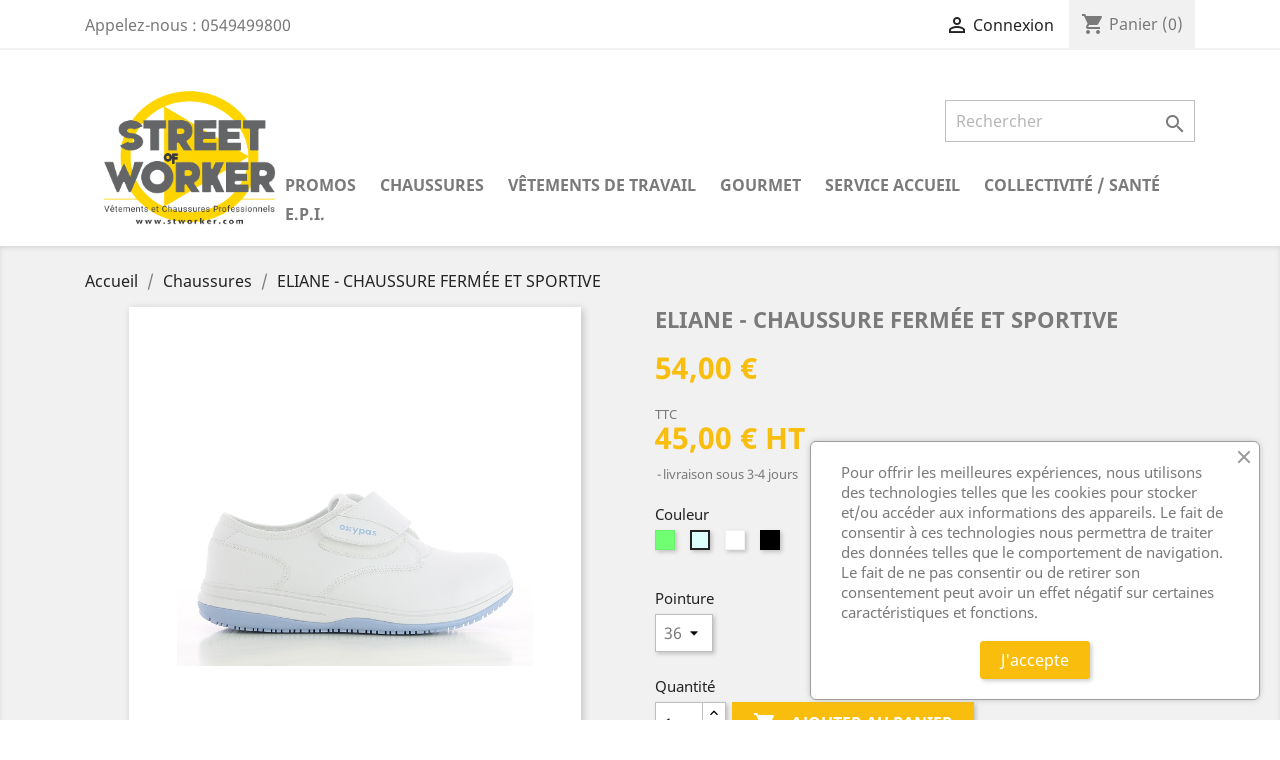

--- FILE ---
content_type: text/html; charset=utf-8
request_url: https://stworker.fr/chaussures/555-emily-chaussure-fermee-et-sportive.html
body_size: 20101
content:
<!doctype html>
<html lang="fr">

  <head>
    
      
  <meta charset="utf-8">


  <meta http-equiv="x-ua-compatible" content="ie=edge">



  <link rel="canonical" href="https://stworker.fr/chaussures/555-emily-chaussure-fermee-et-sportive.html">

  <title>ELIANE - CHAUSSURE FERMÉE ET SPORTIVE</title>
  <meta name="description" content="">
  <meta name="keywords" content="">
      
                  <link rel="alternate" href="https://stworker.fr/chaussures/555-emily-chaussure-fermee-et-sportive.html" hreflang="fr">
        



  <meta name="viewport" content="width=device-width, initial-scale=1">



  <link rel="icon" type="image/vnd.microsoft.icon" href="/img/favicon.ico?1704816217">
  <link rel="shortcut icon" type="image/x-icon" href="/img/favicon.ico?1704816217">



    <link rel="stylesheet" href="/modules/ps_checkout/views/css/payments.css?version=7.5.0.2" type="text/css" media="all">
  <link rel="stylesheet" href="https://stworker.fr/themes/child_classic/assets/cache/theme-8ef751132.css" type="text/css" media="all">




  

  <script type="text/javascript">
        var controller = "product";
        var prestashop = {"cart":{"products":[],"totals":{"total":{"type":"total","label":"Total","amount":0,"value":"0,00\u00a0\u20ac"},"total_including_tax":{"type":"total","label":"Total TTC","amount":0,"value":"0,00\u00a0\u20ac"},"total_excluding_tax":{"type":"total","label":"Total HT :","amount":0,"value":"0,00\u00a0\u20ac"}},"subtotals":{"products":{"type":"products","label":"Sous-total","amount":0,"value":"0,00\u00a0\u20ac"},"discounts":null,"shipping":{"type":"shipping","label":"Livraison","amount":0,"value":"gratuit"},"tax":null},"products_count":0,"summary_string":"0 articles","vouchers":{"allowed":1,"added":[]},"discounts":[],"minimalPurchase":0,"minimalPurchaseRequired":""},"currency":{"name":"Euro","iso_code":"EUR","iso_code_num":"978","sign":"\u20ac"},"customer":{"lastname":null,"firstname":null,"email":null,"birthday":null,"newsletter":null,"newsletter_date_add":null,"optin":null,"website":null,"company":null,"siret":null,"ape":null,"is_logged":false,"gender":{"type":null,"name":null},"addresses":[]},"language":{"name":"Fran\u00e7ais (French)","iso_code":"fr","locale":"fr-FR","language_code":"fr","is_rtl":"0","date_format_lite":"d\/m\/Y","date_format_full":"d\/m\/Y H:i:s","id":1},"page":{"title":"","canonical":null,"meta":{"title":"ELIANE - CHAUSSURE FERM\u00c9E ET SPORTIVE","description":"","keywords":"","robots":"index"},"page_name":"product","body_classes":{"lang-fr":true,"lang-rtl":false,"country-FR":true,"currency-EUR":true,"layout-full-width":true,"page-product":true,"tax-display-enabled":true,"product-id-555":true,"product-ELIANE - CHAUSSURE FERM\u00c9E ET SPORTIVE":true,"product-id-category-12":true,"product-id-manufacturer-3":true,"product-id-supplier-0":true,"product-available-for-order":true},"admin_notifications":[]},"shop":{"name":"STREET OF WORKER","logo":"\/img\/street-of-worker-logo-1628866756.jpg","stores_icon":"\/img\/logo_stores.png","favicon":"\/img\/favicon.ico"},"urls":{"base_url":"https:\/\/stworker.fr\/","current_url":"https:\/\/stworker.fr\/chaussures\/555-emily-chaussure-fermee-et-sportive.html","shop_domain_url":"https:\/\/stworker.fr","img_ps_url":"https:\/\/stworker.fr\/img\/","img_cat_url":"https:\/\/stworker.fr\/img\/c\/","img_lang_url":"https:\/\/stworker.fr\/img\/l\/","img_prod_url":"https:\/\/stworker.fr\/img\/p\/","img_manu_url":"https:\/\/stworker.fr\/img\/m\/","img_sup_url":"https:\/\/stworker.fr\/img\/su\/","img_ship_url":"https:\/\/stworker.fr\/img\/s\/","img_store_url":"https:\/\/stworker.fr\/img\/st\/","img_col_url":"https:\/\/stworker.fr\/img\/co\/","img_url":"https:\/\/stworker.fr\/themes\/child_classic\/assets\/img\/","css_url":"https:\/\/stworker.fr\/themes\/child_classic\/assets\/css\/","js_url":"https:\/\/stworker.fr\/themes\/child_classic\/assets\/js\/","pic_url":"https:\/\/stworker.fr\/upload\/","pages":{"address":"https:\/\/stworker.fr\/adresse","addresses":"https:\/\/stworker.fr\/adresses","authentication":"https:\/\/stworker.fr\/connexion","cart":"https:\/\/stworker.fr\/panier","category":"https:\/\/stworker.fr\/index.php?controller=category","cms":"https:\/\/stworker.fr\/index.php?controller=cms","contact":"https:\/\/stworker.fr\/nous-contacter-12","discount":"https:\/\/stworker.fr\/reduction","guest_tracking":"https:\/\/stworker.fr\/suivi-commande-invite","history":"https:\/\/stworker.fr\/historique-commandes","identity":"https:\/\/stworker.fr\/identite","index":"https:\/\/stworker.fr\/","my_account":"https:\/\/stworker.fr\/mon-compte","order_confirmation":"https:\/\/stworker.fr\/confirmation-commande","order_detail":"https:\/\/stworker.fr\/index.php?controller=order-detail","order_follow":"https:\/\/stworker.fr\/suivi-commande","order":"https:\/\/stworker.fr\/commande","order_return":"https:\/\/stworker.fr\/index.php?controller=order-return","order_slip":"https:\/\/stworker.fr\/avoirs","pagenotfound":"https:\/\/stworker.fr\/page-introuvable","password":"https:\/\/stworker.fr\/recuperation-mot-de-passe","pdf_invoice":"https:\/\/stworker.fr\/index.php?controller=pdf-invoice","pdf_order_return":"https:\/\/stworker.fr\/index.php?controller=pdf-order-return","pdf_order_slip":"https:\/\/stworker.fr\/index.php?controller=pdf-order-slip","prices_drop":"https:\/\/stworker.fr\/promotions","product":"https:\/\/stworker.fr\/index.php?controller=product","search":"https:\/\/stworker.fr\/recherche","sitemap":"https:\/\/stworker.fr\/plan-site","stores":"https:\/\/stworker.fr\/magasins","supplier":"https:\/\/stworker.fr\/fournisseur","register":"https:\/\/stworker.fr\/connexion?create_account=1","order_login":"https:\/\/stworker.fr\/commande?login=1"},"alternative_langs":{"fr":"https:\/\/stworker.fr\/chaussures\/555-emily-chaussure-fermee-et-sportive.html"},"theme_assets":"\/themes\/child_classic\/assets\/","actions":{"logout":"https:\/\/stworker.fr\/?mylogout="},"no_picture_image":{"bySize":{"small_default":{"url":"https:\/\/stworker.fr\/img\/p\/fr-default-small_default.jpg","width":98,"height":98},"cart_default":{"url":"https:\/\/stworker.fr\/img\/p\/fr-default-cart_default.jpg","width":125,"height":125},"home_default":{"url":"https:\/\/stworker.fr\/img\/p\/fr-default-home_default.jpg","width":250,"height":250},"medium_default":{"url":"https:\/\/stworker.fr\/img\/p\/fr-default-medium_default.jpg","width":452,"height":452},"large_default":{"url":"https:\/\/stworker.fr\/img\/p\/fr-default-large_default.jpg","width":800,"height":800}},"small":{"url":"https:\/\/stworker.fr\/img\/p\/fr-default-small_default.jpg","width":98,"height":98},"medium":{"url":"https:\/\/stworker.fr\/img\/p\/fr-default-home_default.jpg","width":250,"height":250},"large":{"url":"https:\/\/stworker.fr\/img\/p\/fr-default-large_default.jpg","width":800,"height":800},"legend":""}},"configuration":{"display_taxes_label":true,"display_prices_tax_incl":true,"is_catalog":false,"show_prices":true,"opt_in":{"partner":true},"quantity_discount":{"type":"discount","label":"Remise"},"voucher_enabled":1,"return_enabled":1},"field_required":[],"breadcrumb":{"links":[{"title":"Accueil","url":"https:\/\/stworker.fr\/"},{"title":"Chaussures","url":"https:\/\/stworker.fr\/12-chaussures"},{"title":"ELIANE - CHAUSSURE FERM\u00c9E ET SPORTIVE","url":"https:\/\/stworker.fr\/chaussures\/555-emily-chaussure-fermee-et-sportive.html"}],"count":3},"link":{"protocol_link":"https:\/\/","protocol_content":"https:\/\/"},"time":1768412919,"static_token":"d42013167f38483c0a5e8165102b0b8c","token":"49061bfb6e2cb61fd71029ff4b55f558"};
        var prestashopFacebookAjaxController = "https:\/\/stworker.fr\/module\/ps_facebook\/Ajax";
        var ps_checkoutApplePayUrl = "https:\/\/stworker.fr\/module\/ps_checkout\/applepay";
        var ps_checkoutAutoRenderDisabled = false;
        var ps_checkoutCancelUrl = "https:\/\/stworker.fr\/module\/ps_checkout\/cancel";
        var ps_checkoutCardBrands = ["MASTERCARD","VISA","AMEX","CB_NATIONALE"];
        var ps_checkoutCardFundingSourceImg = "\/modules\/ps_checkout\/views\/img\/payment-cards.png";
        var ps_checkoutCardLogos = {"AMEX":"\/modules\/ps_checkout\/views\/img\/amex.svg","CB_NATIONALE":"\/modules\/ps_checkout\/views\/img\/cb.svg","DINERS":"\/modules\/ps_checkout\/views\/img\/diners.svg","DISCOVER":"\/modules\/ps_checkout\/views\/img\/discover.svg","JCB":"\/modules\/ps_checkout\/views\/img\/jcb.svg","MAESTRO":"\/modules\/ps_checkout\/views\/img\/maestro.svg","MASTERCARD":"\/modules\/ps_checkout\/views\/img\/mastercard.svg","UNIONPAY":"\/modules\/ps_checkout\/views\/img\/unionpay.svg","VISA":"\/modules\/ps_checkout\/views\/img\/visa.svg"};
        var ps_checkoutCartProductCount = 0;
        var ps_checkoutCheckUrl = "https:\/\/stworker.fr\/module\/ps_checkout\/check";
        var ps_checkoutCheckoutTranslations = {"checkout.go.back.label":"Tunnel de commande","checkout.go.back.link.title":"Retourner au tunnel de commande","checkout.card.payment":"Paiement par carte","checkout.page.heading":"R\u00e9sum\u00e9 de commande","checkout.cart.empty":"Votre panier d'achat est vide.","checkout.page.subheading.card":"Carte","checkout.page.subheading.paypal":"PayPal","checkout.payment.by.card":"Vous avez choisi de payer par carte.","checkout.payment.by.paypal":"Vous avez choisi de payer par PayPal.","checkout.order.summary":"Voici un r\u00e9sum\u00e9 de votre commande :","checkout.order.amount.total":"Le montant total de votre panier est de","checkout.order.included.tax":"(TTC)","checkout.order.confirm.label":"Veuillez finaliser votre commande en cliquant sur &quot;Je valide ma commande&quot;","checkout.payment.token.delete.modal.header":"Voulez-vous supprimer cette m\u00e9thode de paiement ?","checkout.payment.token.delete.modal.content":"Cette m\u00e9thode de paiement sera supprim\u00e9e de votre compte :","checkout.payment.token.delete.modal.confirm-button":"Supprimer cette m\u00e9thode de paiement","checkout.payment.loader.processing-request":"Veuillez patienter, nous traitons votre demande...","checkout.payment.others.link.label":"Autres moyens de paiement","checkout.payment.others.confirm.button.label":"Je valide ma commande","checkout.form.error.label":"Une erreur s'est produite lors du paiement. Veuillez r\u00e9essayer ou contacter le support.","loader-component.label.header":"Merci pour votre achat !","loader-component.label.body":"Veuillez patienter, nous traitons votre paiement","loader-component.label.body.longer":"Veuillez patienter, cela prend un peu plus de temps...","payment-method-logos.title":"Paiement 100% s\u00e9curis\u00e9","express-button.cart.separator":"ou","express-button.checkout.express-checkout":"Achat rapide","ok":"Ok","cancel":"Annuler","paypal.hosted-fields.label.card-name":"Nom du titulaire de la carte","paypal.hosted-fields.placeholder.card-name":"Nom du titulaire de la carte","paypal.hosted-fields.label.card-number":"Num\u00e9ro de carte","paypal.hosted-fields.placeholder.card-number":"Num\u00e9ro de carte","paypal.hosted-fields.label.expiration-date":"Date d'expiration","paypal.hosted-fields.placeholder.expiration-date":"MM\/YY","paypal.hosted-fields.label.cvv":"Code de s\u00e9curit\u00e9","paypal.hosted-fields.placeholder.cvv":"XXX","error.paypal-sdk":"L'instance du PayPal JavaScript SDK est manquante","error.google-pay-sdk":"L'instance du Google Pay Javascript SDK est manquante","error.apple-pay-sdk":"L'instance du Apple Pay Javascript SDK est manquante","error.google-pay.transaction-info":"Une erreur est survenue lors de la r\u00e9cup\u00e9ration des informations sur la transaction Google Pay","error.apple-pay.payment-request":"Une erreur est survenue lors de la r\u00e9cup\u00e9ration des informations sur la transaction Apple Pay","error.paypal-sdk.contingency.cancel":"Authentification du titulaire de carte annul\u00e9e, veuillez choisir un autre moyen de paiement ou essayez de nouveau.","error.paypal-sdk.contingency.error":"Une erreur est survenue lors de l'authentification du titulaire de la carte, veuillez choisir un autre moyen de paiement ou essayez de nouveau.","error.paypal-sdk.contingency.failure":"Echec de l'authentification du titulaire de la carte, veuillez choisir un autre moyen de paiement ou essayez de nouveau.","error.paypal-sdk.contingency.unknown":"L'identit\u00e9 du titulaire de la carte n'a pas pu \u00eatre v\u00e9rifi\u00e9e, veuillez choisir un autre moyen de paiement ou essayez de nouveau.","APPLE_PAY_MERCHANT_SESSION_VALIDATION_ERROR":"Nous ne pouvons pas traiter votre paiement Apple Pay pour le moment. Cela peut \u00eatre d\u00fb \u00e0 un probl\u00e8me de v\u00e9rification de la configuration du paiement pour ce site. Veuillez r\u00e9essayer plus tard ou choisir un autre moyen de paiement.","APPROVE_APPLE_PAY_VALIDATION_ERROR":"Un probl\u00e8me est survenu lors du traitement de votre paiement Apple Pay. Veuillez v\u00e9rifier les d\u00e9tails de votre commande et r\u00e9essayer, ou utilisez un autre mode de paiement."};
        var ps_checkoutCheckoutUrl = "https:\/\/stworker.fr\/commande";
        var ps_checkoutConfirmUrl = "https:\/\/stworker.fr\/confirmation-commande";
        var ps_checkoutCreateUrl = "https:\/\/stworker.fr\/module\/ps_checkout\/create";
        var ps_checkoutCustomMarks = [];
        var ps_checkoutExpressCheckoutCartEnabled = false;
        var ps_checkoutExpressCheckoutOrderEnabled = false;
        var ps_checkoutExpressCheckoutProductEnabled = false;
        var ps_checkoutExpressCheckoutSelected = false;
        var ps_checkoutExpressCheckoutUrl = "https:\/\/stworker.fr\/module\/ps_checkout\/ExpressCheckout";
        var ps_checkoutFundingSource = "paypal";
        var ps_checkoutFundingSourcesSorted = ["paypal","paylater","card","bancontact","eps","ideal","mybank","p24","blik"];
        var ps_checkoutGooglePayUrl = "https:\/\/stworker.fr\/module\/ps_checkout\/googlepay";
        var ps_checkoutHostedFieldsContingencies = "SCA_WHEN_REQUIRED";
        var ps_checkoutHostedFieldsEnabled = true;
        var ps_checkoutIconsPath = "\/modules\/ps_checkout\/views\/img\/icons\/";
        var ps_checkoutLoaderImage = "\/modules\/ps_checkout\/views\/img\/loader.svg";
        var ps_checkoutPartnerAttributionId = "PrestaShop_Cart_PSXO_PSDownload";
        var ps_checkoutPayLaterCartPageButtonEnabled = false;
        var ps_checkoutPayLaterCategoryPageBannerEnabled = false;
        var ps_checkoutPayLaterHomePageBannerEnabled = false;
        var ps_checkoutPayLaterOrderPageBannerEnabled = false;
        var ps_checkoutPayLaterOrderPageButtonEnabled = false;
        var ps_checkoutPayLaterOrderPageMessageEnabled = false;
        var ps_checkoutPayLaterProductPageBannerEnabled = false;
        var ps_checkoutPayLaterProductPageButtonEnabled = false;
        var ps_checkoutPayLaterProductPageMessageEnabled = false;
        var ps_checkoutPayPalButtonConfiguration = {"shape":"pill","label":"pay","color":"gold"};
        var ps_checkoutPayPalEnvironment = "LIVE";
        var ps_checkoutPayPalOrderId = "";
        var ps_checkoutPayPalSdkConfig = {"clientId":"AXjYFXWyb4xJCErTUDiFkzL0Ulnn-bMm4fal4G-1nQXQ1ZQxp06fOuE7naKUXGkq2TZpYSiI9xXbs4eo","merchantId":"AZ3SVNXAKWTSC","currency":"EUR","intent":"capture","commit":"false","vault":"false","integrationDate":"2024-04-01","dataPartnerAttributionId":"PrestaShop_Cart_PSXO_PSDownload","dataCspNonce":"","dataEnable3ds":"true","enableFunding":"paylater","components":"marks,funding-eligibility"};
        var ps_checkoutPayWithTranslations = {"paypal":"Payer avec un compte PayPal","paylater":"Payer en plusieurs fois avec PayPal Pay Later","card":"Payer par Carte","bancontact":"Payer avec Bancontact","eps":"Payer avec EPS","ideal":"Payer avec iDEAL","mybank":"Payer avec MyBank","p24":"Payer avec Przelewy24","blik":"Payer avec BLIK"};
        var ps_checkoutPaymentMethodLogosTitleImg = "\/modules\/ps_checkout\/views\/img\/icons\/lock_checkout.svg";
        var ps_checkoutPaymentUrl = "https:\/\/stworker.fr\/module\/ps_checkout\/payment";
        var ps_checkoutRenderPaymentMethodLogos = true;
        var ps_checkoutValidateUrl = "https:\/\/stworker.fr\/module\/ps_checkout\/validate";
        var ps_checkoutVaultUrl = "https:\/\/stworker.fr\/module\/ps_checkout\/vault";
        var ps_checkoutVersion = "7.5.0.2";
        var psemailsubscription_subscription = "https:\/\/stworker.fr\/module\/ps_emailsubscription\/subscription";
        var psr_icon_color = "#ffbe00";
        var trustedshopseasyintegration_css = "https:\/\/stworker.fr\/modules\/trustedshopseasyintegration\/views\/css\/front\/front.2.0.0.css";
      </script>



  <!-- emarketing start -->





<!-- emarketing end --><!-- START OF DOOFINDER SCRIPT -->
  <script>
    const dfLayerOptions = {
      installationId: "95682f0b-da62-43c9-848a-e12b62bb2af7",
      zone: "eu1",
      language: "fr",
      currency: "EUR"
    };
    (function (l, a, y, e, r, s) {
      r = l.createElement(a); r.onload = e; r.async = 1; r.src = y;
      s = l.getElementsByTagName(a)[0]; s.parentNode.insertBefore(r, s);
    })(document, 'script', 'https://cdn.doofinder.com/livelayer/1/js/loader.min.js', function () {
      doofinderLoader.load(dfLayerOptions);
    });

    document.addEventListener('doofinder.cart.add', function(event) {

      const checkIfCartItemHasVariation = (cartObject) => {
        return (cartObject.item_id === cartObject.grouping_id) ? false : true;
      };

      /**
      * Returns only ID from string
      */
      const sanitizeVariationID = (variationID) => {
        return variationID.replace(/\D/g, "")
      };

      doofinderManageCart({
        cartURL          : "https://stworker.fr/panier",  /* required for prestashop 1.7, in previous versions it will be empty. */
        cartToken        : "d42013167f38483c0a5e8165102b0b8c",
        productID        : checkIfCartItemHasVariation(event.detail) ? event.detail.grouping_id : event.detail.item_id,
        customizationID  : checkIfCartItemHasVariation(event.detail) ? sanitizeVariationID(event.detail.item_id) : 0,   /* If there are no combinations, the value will be 0 */
        cuantity         : event.detail.amount,
      });
    });
  </script>
<!-- END OF DOOFINDER SCRIPT -->
  <script async src="https://www.googletagmanager.com/gtag/js?id=G-DCDZZN4WRG"></script>
  <script>
    window.dataLayer = window.dataLayer || [];
    function gtag(){dataLayer.push(arguments);}
    gtag('js', new Date());
    gtag(
      'config',
      'G-DCDZZN4WRG',
      {
        'debug_mode':false
                              }
    );
  </script>

 <script type="text/javascript">
          document.addEventListener('DOMContentLoaded', function() {
        $('article[data-id-product="743"] a.quick-view').on(
                "click",
                function() {
                    gtag("event", "select_item", {"send_to":"G-DCDZZN4WRG","items":{"item_id":743,"item_name":"Chaussure de sécurité Royal Glide S1P GRIS","quantity":1,"price":128,"currency":"EUR","index":0,"item_brand":"REBOOK","item_category":"accueil","item_list_id":"product","item_variant":""}})
                });$('article[data-id-product="747"] a.quick-view').on(
                "click",
                function() {
                    gtag("event", "select_item", {"send_to":"G-DCDZZN4WRG","items":{"item_id":747,"item_name":"PANTALON DE TRAVAIL DYNAX AVEC STRECH ET POCHES GENOUX","quantity":1,"price":105,"currency":"EUR","index":1,"item_brand":"DASSY","item_category":"accueil","item_list_id":"product","item_variant":""}})
                });$('article[data-id-product="719"] a.quick-view').on(
                "click",
                function() {
                    gtag("event", "select_item", {"send_to":"G-DCDZZN4WRG","items":{"item_id":719,"item_name":"Chaussure de sécurité Gasket ESD S3 SRC","quantity":1,"price":115,"currency":"EUR","index":2,"item_brand":"COFRA","item_category":"accueil","item_list_id":"product","item_variant":""}})
                });$('article[data-id-product="722"] a.quick-view').on(
                "click",
                function() {
                    gtag("event", "select_item", {"send_to":"G-DCDZZN4WRG","items":{"item_id":722,"item_name":"Chaussure de sécurité GRUMMAN S3 SRC","quantity":1,"price":92,"currency":"EUR","index":3,"item_brand":"COFRA","item_category":"accueil","item_list_id":"product","item_variant":""}})
                });$('article[data-id-product="749"] a.quick-view').on(
                "click",
                function() {
                    gtag("event", "select_item", {"send_to":"G-DCDZZN4WRG","items":{"item_id":749,"item_name":"PANTALON DE TRAVAIL IMPAX STRETCH AVEC POCHES GENOUX","quantity":1,"price":115,"currency":"EUR","index":4,"item_brand":"DASSY","item_category":"accueil","item_list_id":"product","item_variant":""}})
                });$('article[data-id-product="721"] a.quick-view').on(
                "click",
                function() {
                    gtag("event", "select_item", {"send_to":"G-DCDZZN4WRG","items":{"item_id":721,"item_name":"Chaussure de sécurité MISSILE S3 SRC","quantity":1,"price":92,"currency":"EUR","index":5,"item_brand":"COFRA","item_category":"accueil","item_list_id":"product","item_variant":""}})
                });$('article[data-id-product="734"] a.quick-view').on(
                "click",
                function() {
                    gtag("event", "select_item", {"send_to":"G-DCDZZN4WRG","items":{"item_id":734,"item_name":"Chaussure de sécurité Haute OAK","quantity":1,"price":119,"currency":"EUR","index":6,"item_brand":"","item_category":"accueil","item_list_id":"product","item_variant":""}})
                });$('article[data-id-product="732"] a.quick-view').on(
                "click",
                function() {
                    gtag("event", "select_item", {"send_to":"G-DCDZZN4WRG","items":{"item_id":732,"item_name":"Chaussure de sécurité K-ROAD S3 HRO CI SRC","quantity":1,"price":135,"currency":"EUR","index":7,"item_brand":"","item_category":"accueil","item_list_id":"product","item_variant":""}})
                });
      });
    </script>




    
  <meta property="og:type" content="product">
  <meta property="og:url" content="https://stworker.fr/chaussures/555-emily-chaussure-fermee-et-sportive.html">
  <meta property="og:title" content="ELIANE - CHAUSSURE FERMÉE ET SPORTIVE">
  <meta property="og:site_name" content="STREET OF WORKER">
  <meta property="og:description" content="">
  <meta property="og:image" content="https://stworker.fr/1960-large_default/emily-chaussure-fermee-et-sportive.jpg">
      <meta property="product:pretax_price:amount" content="45">
    <meta property="product:pretax_price:currency" content="EUR">
    <meta property="product:price:amount" content="54">
    <meta property="product:price:currency" content="EUR">
    
  </head>

  <body id="product" class="lang-fr country-fr currency-eur layout-full-width page-product tax-display-enabled product-id-555 product-eliane-chaussure-fermee-et-sportive product-id-category-12 product-id-manufacturer-3 product-id-supplier-0 product-available-for-order">

    
      
    

    <main>
      
              

      <header id="header">
        
          
  <div class="header-banner">
    
  </div>



  <nav class="header-nav">
    <div class="container">
      <div class="row">
        <div class="hidden-sm-down">
          <div class="col-md-5 col-xs-12">
            <div id="_desktop_contact_link">
  <div id="contact-link">
                Appelez-nous : <span>0549499800</span>
      </div>
</div>

          </div>
          <div class="col-md-7 right-nav">
              <div id="_desktop_user_info">
  <div class="user-info">
          <a
        href="https://stworker.fr/mon-compte"
        title="Identifiez-vous"
        rel="nofollow"
      >
        <i class="material-icons">&#xE7FF;</i>
        <span class="hidden-sm-down">Connexion</span>
      </a>
      </div>
</div>
<div id="_desktop_cart">
  <div class="blockcart cart-preview inactive" data-refresh-url="//stworker.fr/module/ps_shoppingcart/ajax">
    <div class="header">
              <i class="material-icons shopping-cart">shopping_cart</i>
        <span class="hidden-sm-down">Panier</span>
        <span class="cart-products-count">(0)</span>
          </div>
  </div>
</div>

          </div>
        </div>
        <div class="hidden-md-up text-sm-center mobile">
          <div class="float-xs-left" id="menu-icon">
            <i class="material-icons d-inline">&#xE5D2;</i>
          </div>
          <div class="float-xs-right" id="_mobile_cart"></div>
          <div class="float-xs-right" id="_mobile_user_info"></div>
          <div class="top-logo" id="_mobile_logo"></div>
          <div class="clearfix"></div>
        </div>
      </div>
    </div>
  </nav>



  <div class="header-top">
    <div class="container">
       <div class="row">
        <div class="col-md-2 hidden-sm-down" id="_desktop_logo">
                            <a href="https://stworker.fr/">
                  <img class="logo img-responsive" src="/img/street-of-worker-logo-1628866756.jpg" alt="STREET OF WORKER">
                </a>
                    </div>
        <div class="col-md-10 col-sm-12 position-static">
          <!-- Block search module TOP -->
<div id="search_widget" class="search-widget" data-search-controller-url="//stworker.fr/recherche">
	<form method="get" action="//stworker.fr/recherche">
		<input type="hidden" name="controller" value="search">
		<input type="text" name="s" value="" placeholder="Rechercher" aria-label="Rechercher">
		<button type="submit">
			<i class="material-icons search">&#xE8B6;</i>
      <span class="hidden-xl-down">Rechercher</span>
		</button>
	</form>
</div>
<!-- /Block search module TOP -->


<div class="menu js-top-menu position-static hidden-sm-down" id="_desktop_top_menu">
    
          <ul class="top-menu" id="top-menu" data-depth="0">
                    <li class="category" id="category-134">
                          <a
                class="dropdown-item"
                href="https://stworker.fr/134-promos" data-depth="0"
                              >
                                PROMOS
              </a>
                          </li>
                    <li class="category" id="category-12">
                          <a
                class="dropdown-item"
                href="https://stworker.fr/12-chaussures" data-depth="0"
                              >
                                                                      <span class="float-xs-right hidden-md-up">
                    <span data-target="#top_sub_menu_38018" data-toggle="collapse" class="navbar-toggler collapse-icons">
                      <i class="material-icons add">&#xE313;</i>
                      <i class="material-icons remove">&#xE316;</i>
                    </span>
                  </span>
                                Chaussures
              </a>
                            <div  class="popover sub-menu js-sub-menu collapse" id="top_sub_menu_38018">
                
          <ul class="top-menu"  data-depth="1">
                    <li class="category" id="category-69">
                          <a
                class="dropdown-item dropdown-submenu"
                href="https://stworker.fr/69-accessoires" data-depth="1"
                              >
                                Accessoires
              </a>
                          </li>
                    <li class="category" id="category-42">
                          <a
                class="dropdown-item dropdown-submenu"
                href="https://stworker.fr/42-sans-securite" data-depth="1"
                              >
                                                                      <span class="float-xs-right hidden-md-up">
                    <span data-target="#top_sub_menu_67036" data-toggle="collapse" class="navbar-toggler collapse-icons">
                      <i class="material-icons add">&#xE313;</i>
                      <i class="material-icons remove">&#xE316;</i>
                    </span>
                  </span>
                                Sans sécurité
              </a>
                            <div  class="collapse" id="top_sub_menu_67036">
                
          <ul class="top-menu"  data-depth="2">
                    <li class="category" id="category-123">
                          <a
                class="dropdown-item"
                href="https://stworker.fr/123-femme" data-depth="2"
                              >
                                Femme
              </a>
                          </li>
                    <li class="category" id="category-122">
                          <a
                class="dropdown-item"
                href="https://stworker.fr/122-homme-mixte" data-depth="2"
                              >
                                Homme - mixte
              </a>
                          </li>
              </ul>
    
              </div>
                          </li>
                    <li class="category" id="category-41">
                          <a
                class="dropdown-item dropdown-submenu"
                href="https://stworker.fr/41-securite" data-depth="1"
                              >
                                                                      <span class="float-xs-right hidden-md-up">
                    <span data-target="#top_sub_menu_56715" data-toggle="collapse" class="navbar-toggler collapse-icons">
                      <i class="material-icons add">&#xE313;</i>
                      <i class="material-icons remove">&#xE316;</i>
                    </span>
                  </span>
                                Sécurité
              </a>
                            <div  class="collapse" id="top_sub_menu_56715">
                
          <ul class="top-menu"  data-depth="2">
                    <li class="category" id="category-85">
                          <a
                class="dropdown-item"
                href="https://stworker.fr/85-homme-mixte" data-depth="2"
                              >
                                                                      <span class="float-xs-right hidden-md-up">
                    <span data-target="#top_sub_menu_51196" data-toggle="collapse" class="navbar-toggler collapse-icons">
                      <i class="material-icons add">&#xE313;</i>
                      <i class="material-icons remove">&#xE316;</i>
                    </span>
                  </span>
                                Homme - mixte
              </a>
                            <div  class="collapse" id="top_sub_menu_51196">
                
          <ul class="top-menu"  data-depth="3">
                    <li class="category" id="category-119">
                          <a
                class="dropdown-item"
                href="https://stworker.fr/119-basse" data-depth="3"
                              >
                                Basse
              </a>
                          </li>
                    <li class="category" id="category-106">
                          <a
                class="dropdown-item"
                href="https://stworker.fr/106-haute" data-depth="3"
                              >
                                Haute
              </a>
                          </li>
              </ul>
    
              </div>
                          </li>
                    <li class="category" id="category-87">
                          <a
                class="dropdown-item"
                href="https://stworker.fr/87-bottes" data-depth="2"
                              >
                                Bottes
              </a>
                          </li>
                    <li class="category" id="category-104">
                          <a
                class="dropdown-item"
                href="https://stworker.fr/104-femme" data-depth="2"
                              >
                                                                      <span class="float-xs-right hidden-md-up">
                    <span data-target="#top_sub_menu_56192" data-toggle="collapse" class="navbar-toggler collapse-icons">
                      <i class="material-icons add">&#xE313;</i>
                      <i class="material-icons remove">&#xE316;</i>
                    </span>
                  </span>
                                Femme
              </a>
                            <div  class="collapse" id="top_sub_menu_56192">
                
          <ul class="top-menu"  data-depth="3">
                    <li class="category" id="category-121">
                          <a
                class="dropdown-item"
                href="https://stworker.fr/121-basse" data-depth="3"
                              >
                                Basse
              </a>
                          </li>
                    <li class="category" id="category-120">
                          <a
                class="dropdown-item"
                href="https://stworker.fr/120-haute" data-depth="3"
                              >
                                Haute
              </a>
                          </li>
              </ul>
    
              </div>
                          </li>
              </ul>
    
              </div>
                          </li>
                    <li class="category" id="category-67">
                          <a
                class="dropdown-item dropdown-submenu"
                href="https://stworker.fr/67-chaussures-agro" data-depth="1"
                              >
                                                                      <span class="float-xs-right hidden-md-up">
                    <span data-target="#top_sub_menu_7376" data-toggle="collapse" class="navbar-toggler collapse-icons">
                      <i class="material-icons add">&#xE313;</i>
                      <i class="material-icons remove">&#xE316;</i>
                    </span>
                  </span>
                                Chaussures Agro
              </a>
                            <div  class="collapse" id="top_sub_menu_7376">
                
          <ul class="top-menu"  data-depth="2">
                    <li class="category" id="category-125">
                          <a
                class="dropdown-item"
                href="https://stworker.fr/125-femme" data-depth="2"
                              >
                                Femme
              </a>
                          </li>
                    <li class="category" id="category-124">
                          <a
                class="dropdown-item"
                href="https://stworker.fr/124-homme-mixte" data-depth="2"
                              >
                                Homme - mixte
              </a>
                          </li>
              </ul>
    
              </div>
                          </li>
                    <li class="category" id="category-132">
                          <a
                class="dropdown-item dropdown-submenu"
                href="https://stworker.fr/132-marques" data-depth="1"
                              >
                                                                      <span class="float-xs-right hidden-md-up">
                    <span data-target="#top_sub_menu_44153" data-toggle="collapse" class="navbar-toggler collapse-icons">
                      <i class="material-icons add">&#xE313;</i>
                      <i class="material-icons remove">&#xE316;</i>
                    </span>
                  </span>
                                MARQUES
              </a>
                            <div  class="collapse" id="top_sub_menu_44153">
                
          <ul class="top-menu"  data-depth="2">
                    <li class="category" id="category-133">
                          <a
                class="dropdown-item"
                href="https://stworker.fr/133-base" data-depth="2"
                              >
                                BASE
              </a>
                          </li>
              </ul>
    
              </div>
                          </li>
              </ul>
    
              </div>
                          </li>
                    <li class="category" id="category-3">
                          <a
                class="dropdown-item"
                href="https://stworker.fr/3-vetements-de-travail" data-depth="0"
                              >
                                                                      <span class="float-xs-right hidden-md-up">
                    <span data-target="#top_sub_menu_99473" data-toggle="collapse" class="navbar-toggler collapse-icons">
                      <i class="material-icons add">&#xE313;</i>
                      <i class="material-icons remove">&#xE316;</i>
                    </span>
                  </span>
                                Vêtements de travail
              </a>
                            <div  class="popover sub-menu js-sub-menu collapse" id="top_sub_menu_99473">
                
          <ul class="top-menu"  data-depth="1">
                    <li class="category" id="category-107">
                          <a
                class="dropdown-item dropdown-submenu"
                href="https://stworker.fr/107-accessoires" data-depth="1"
                              >
                                                                      <span class="float-xs-right hidden-md-up">
                    <span data-target="#top_sub_menu_5826" data-toggle="collapse" class="navbar-toggler collapse-icons">
                      <i class="material-icons add">&#xE313;</i>
                      <i class="material-icons remove">&#xE316;</i>
                    </span>
                  </span>
                                Accessoires
              </a>
                            <div  class="collapse" id="top_sub_menu_5826">
                
          <ul class="top-menu"  data-depth="2">
                    <li class="category" id="category-128">
                          <a
                class="dropdown-item"
                href="https://stworker.fr/128-casquette-bonnet" data-depth="2"
                              >
                                Casquette / Bonnet
              </a>
                          </li>
                    <li class="category" id="category-113">
                          <a
                class="dropdown-item"
                href="https://stworker.fr/113-porte-outils" data-depth="2"
                              >
                                Porte-outils
              </a>
                          </li>
                    <li class="category" id="category-112">
                          <a
                class="dropdown-item"
                href="https://stworker.fr/112-chaussettes" data-depth="2"
                              >
                                Chaussettes
              </a>
                          </li>
                    <li class="category" id="category-111">
                          <a
                class="dropdown-item"
                href="https://stworker.fr/111-plaques-genoux" data-depth="2"
                              >
                                Plaques genoux
              </a>
                          </li>
                    <li class="category" id="category-110">
                          <a
                class="dropdown-item"
                href="https://stworker.fr/110-ceintures" data-depth="2"
                              >
                                Ceintures
              </a>
                          </li>
              </ul>
    
              </div>
                          </li>
                    <li class="category" id="category-89">
                          <a
                class="dropdown-item dropdown-submenu"
                href="https://stworker.fr/89-haute-visibilite-multi-risque" data-depth="1"
                              >
                                                                      <span class="float-xs-right hidden-md-up">
                    <span data-target="#top_sub_menu_40570" data-toggle="collapse" class="navbar-toggler collapse-icons">
                      <i class="material-icons add">&#xE313;</i>
                      <i class="material-icons remove">&#xE316;</i>
                    </span>
                  </span>
                                Haute visibilité &amp; Multi-risque
              </a>
                            <div  class="collapse" id="top_sub_menu_40570">
                
          <ul class="top-menu"  data-depth="2">
                    <li class="category" id="category-93">
                          <a
                class="dropdown-item"
                href="https://stworker.fr/93-vetement-haute-visbilite" data-depth="2"
                              >
                                Vêtement-haute-visbilité
              </a>
                          </li>
                    <li class="category" id="category-94">
                          <a
                class="dropdown-item"
                href="https://stworker.fr/94-vetement-non-feu-ignifuge" data-depth="2"
                              >
                                vêtement-non-feu-ignifuge
              </a>
                          </li>
              </ul>
    
              </div>
                          </li>
                    <li class="category" id="category-8">
                          <a
                class="dropdown-item dropdown-submenu"
                href="https://stworker.fr/8-workwear" data-depth="1"
                              >
                                                                      <span class="float-xs-right hidden-md-up">
                    <span data-target="#top_sub_menu_25856" data-toggle="collapse" class="navbar-toggler collapse-icons">
                      <i class="material-icons add">&#xE313;</i>
                      <i class="material-icons remove">&#xE316;</i>
                    </span>
                  </span>
                                Workwear
              </a>
                            <div  class="collapse" id="top_sub_menu_25856">
                
          <ul class="top-menu"  data-depth="2">
                    <li class="category" id="category-90">
                          <a
                class="dropdown-item"
                href="https://stworker.fr/90-vestes-gilets-travail" data-depth="2"
                              >
                                Veste / Gilet
              </a>
                          </li>
                    <li class="category" id="category-91">
                          <a
                class="dropdown-item"
                href="https://stworker.fr/91-bermuda-short-travail" data-depth="2"
                              >
                                Bermuda / Short
              </a>
                          </li>
                    <li class="category" id="category-109">
                          <a
                class="dropdown-item"
                href="https://stworker.fr/109-accessoires" data-depth="2"
                              >
                                Accessoires
              </a>
                          </li>
                    <li class="category" id="category-108">
                          <a
                class="dropdown-item"
                href="https://stworker.fr/108-blouse" data-depth="2"
                              >
                                Blouse
              </a>
                          </li>
                    <li class="category" id="category-9">
                          <a
                class="dropdown-item"
                href="https://stworker.fr/9-pantalon-de-travail" data-depth="2"
                              >
                                Pantalon de travail
              </a>
                          </li>
                    <li class="category" id="category-10">
                          <a
                class="dropdown-item"
                href="https://stworker.fr/10-combinaisons-et-cottes-a-bretelles" data-depth="2"
                              >
                                Combinaisons et cottes à bretelles
              </a>
                          </li>
              </ul>
    
              </div>
                          </li>
                    <li class="category" id="category-7">
                          <a
                class="dropdown-item dropdown-submenu"
                href="https://stworker.fr/7-intemperie" data-depth="1"
                              >
                                                                      <span class="float-xs-right hidden-md-up">
                    <span data-target="#top_sub_menu_43335" data-toggle="collapse" class="navbar-toggler collapse-icons">
                      <i class="material-icons add">&#xE313;</i>
                      <i class="material-icons remove">&#xE316;</i>
                    </span>
                  </span>
                                Intempérie
              </a>
                            <div  class="collapse" id="top_sub_menu_43335">
                
          <ul class="top-menu"  data-depth="2">
                    <li class="category" id="category-92">
                          <a
                class="dropdown-item"
                href="https://stworker.fr/92-pluie" data-depth="2"
                              >
                                Pluie
              </a>
                          </li>
                    <li class="category" id="category-127">
                          <a
                class="dropdown-item"
                href="https://stworker.fr/127-accessoires" data-depth="2"
                              >
                                Accessoires
              </a>
                          </li>
                    <li class="category" id="category-16">
                          <a
                class="dropdown-item"
                href="https://stworker.fr/16-parka-blouson" data-depth="2"
                              >
                                Parka &amp; blouson
              </a>
                          </li>
                    <li class="category" id="category-17">
                          <a
                class="dropdown-item"
                href="https://stworker.fr/17-gilet-polaire-softshell" data-depth="2"
                              >
                                Gilet / Polaire / Softshell
              </a>
                          </li>
              </ul>
    
              </div>
                          </li>
                    <li class="category" id="category-4">
                          <a
                class="dropdown-item dropdown-submenu"
                href="https://stworker.fr/4-textiles" data-depth="1"
                              >
                                                                      <span class="float-xs-right hidden-md-up">
                    <span data-target="#top_sub_menu_36118" data-toggle="collapse" class="navbar-toggler collapse-icons">
                      <i class="material-icons add">&#xE313;</i>
                      <i class="material-icons remove">&#xE316;</i>
                    </span>
                  </span>
                                Textiles
              </a>
                            <div  class="collapse" id="top_sub_menu_36118">
                
          <ul class="top-menu"  data-depth="2">
                    <li class="category" id="category-99">
                          <a
                class="dropdown-item"
                href="https://stworker.fr/99-chemise" data-depth="2"
                              >
                                Chemise
              </a>
                          </li>
                    <li class="category" id="category-6">
                          <a
                class="dropdown-item"
                href="https://stworker.fr/6-tee-shirts" data-depth="2"
                              >
                                Tee-shirts
              </a>
                          </li>
                    <li class="category" id="category-5">
                          <a
                class="dropdown-item"
                href="https://stworker.fr/5-polos" data-depth="2"
                              >
                                Polos
              </a>
                          </li>
                    <li class="category" id="category-126">
                          <a
                class="dropdown-item"
                href="https://stworker.fr/126-accessoires" data-depth="2"
                              >
                                Accessoires
              </a>
                          </li>
                    <li class="category" id="category-14">
                          <a
                class="dropdown-item"
                href="https://stworker.fr/14-polaire-softshell" data-depth="2"
                              >
                                Polaire / Softshell
              </a>
                          </li>
                    <li class="category" id="category-15">
                          <a
                class="dropdown-item"
                href="https://stworker.fr/15-gilets" data-depth="2"
                              >
                                Gilets
              </a>
                          </li>
                    <li class="category" id="category-13">
                          <a
                class="dropdown-item"
                href="https://stworker.fr/13-sweat-shirts" data-depth="2"
                              >
                                Sweat-shirts
              </a>
                          </li>
              </ul>
    
              </div>
                          </li>
              </ul>
    
              </div>
                          </li>
                    <li class="category" id="category-50">
                          <a
                class="dropdown-item"
                href="https://stworker.fr/50-gourmet" data-depth="0"
                              >
                                                                      <span class="float-xs-right hidden-md-up">
                    <span data-target="#top_sub_menu_10246" data-toggle="collapse" class="navbar-toggler collapse-icons">
                      <i class="material-icons add">&#xE313;</i>
                      <i class="material-icons remove">&#xE316;</i>
                    </span>
                  </span>
                                Gourmet
              </a>
                            <div  class="popover sub-menu js-sub-menu collapse" id="top_sub_menu_10246">
                
          <ul class="top-menu"  data-depth="1">
                    <li class="category" id="category-54">
                          <a
                class="dropdown-item dropdown-submenu"
                href="https://stworker.fr/54-chaussure-cuisine" data-depth="1"
                              >
                                Chaussures
              </a>
                          </li>
                    <li class="category" id="category-53">
                          <a
                class="dropdown-item dropdown-submenu"
                href="https://stworker.fr/53-accessoire-cuisine" data-depth="1"
                              >
                                                                      <span class="float-xs-right hidden-md-up">
                    <span data-target="#top_sub_menu_38182" data-toggle="collapse" class="navbar-toggler collapse-icons">
                      <i class="material-icons add">&#xE313;</i>
                      <i class="material-icons remove">&#xE316;</i>
                    </span>
                  </span>
                                Accessoires
              </a>
                            <div  class="collapse" id="top_sub_menu_38182">
                
          <ul class="top-menu"  data-depth="2">
                    <li class="category" id="category-77">
                          <a
                class="dropdown-item"
                href="https://stworker.fr/77-tablier" data-depth="2"
                              >
                                Tablier
              </a>
                          </li>
                    <li class="category" id="category-76">
                          <a
                class="dropdown-item"
                href="https://stworker.fr/76-calot-toque-et-casquette" data-depth="2"
                              >
                                Calot, toque et casquette
              </a>
                          </li>
                    <li class="category" id="category-78">
                          <a
                class="dropdown-item"
                href="https://stworker.fr/78-jetable" data-depth="2"
                              >
                                Jetable
              </a>
                          </li>
              </ul>
    
              </div>
                          </li>
                    <li class="category" id="category-52">
                          <a
                class="dropdown-item dropdown-submenu"
                href="https://stworker.fr/52-pantalons" data-depth="1"
                              >
                                                                      <span class="float-xs-right hidden-md-up">
                    <span data-target="#top_sub_menu_31800" data-toggle="collapse" class="navbar-toggler collapse-icons">
                      <i class="material-icons add">&#xE313;</i>
                      <i class="material-icons remove">&#xE316;</i>
                    </span>
                  </span>
                                Pantalons
              </a>
                            <div  class="collapse" id="top_sub_menu_31800">
                
          <ul class="top-menu"  data-depth="2">
                    <li class="category" id="category-75">
                          <a
                class="dropdown-item"
                href="https://stworker.fr/75-pantalon-cuisine-femme" data-depth="2"
                              >
                                Femme
              </a>
                          </li>
                    <li class="category" id="category-74">
                          <a
                class="dropdown-item"
                href="https://stworker.fr/74-pantalon-cuisine-homme-mixte" data-depth="2"
                              >
                                Homme - mixte
              </a>
                          </li>
              </ul>
    
              </div>
                          </li>
                    <li class="category" id="category-51">
                          <a
                class="dropdown-item dropdown-submenu"
                href="https://stworker.fr/51-veste-cuisine" data-depth="1"
                              >
                                                                      <span class="float-xs-right hidden-md-up">
                    <span data-target="#top_sub_menu_79678" data-toggle="collapse" class="navbar-toggler collapse-icons">
                      <i class="material-icons add">&#xE313;</i>
                      <i class="material-icons remove">&#xE316;</i>
                    </span>
                  </span>
                                Vestes
              </a>
                            <div  class="collapse" id="top_sub_menu_79678">
                
          <ul class="top-menu"  data-depth="2">
                    <li class="category" id="category-55">
                          <a
                class="dropdown-item"
                href="https://stworker.fr/55-veste-cuisine-homme-mixte" data-depth="2"
                              >
                                                                      <span class="float-xs-right hidden-md-up">
                    <span data-target="#top_sub_menu_79722" data-toggle="collapse" class="navbar-toggler collapse-icons">
                      <i class="material-icons add">&#xE313;</i>
                      <i class="material-icons remove">&#xE316;</i>
                    </span>
                  </span>
                                Homme - mixte
              </a>
                            <div  class="collapse" id="top_sub_menu_79722">
                
          <ul class="top-menu"  data-depth="3">
                    <li class="category" id="category-84">
                          <a
                class="dropdown-item"
                href="https://stworker.fr/84-veste-homme-mixte-manches-longues" data-depth="3"
                              >
                                Manches Longues
              </a>
                          </li>
                    <li class="category" id="category-83">
                          <a
                class="dropdown-item"
                href="https://stworker.fr/83-veste-homme-mixte-manches-courtes" data-depth="3"
                              >
                                Manches courtes
              </a>
                          </li>
              </ul>
    
              </div>
                          </li>
                    <li class="category" id="category-73">
                          <a
                class="dropdown-item"
                href="https://stworker.fr/73-veste-cuisine-femme" data-depth="2"
                              >
                                                                      <span class="float-xs-right hidden-md-up">
                    <span data-target="#top_sub_menu_78377" data-toggle="collapse" class="navbar-toggler collapse-icons">
                      <i class="material-icons add">&#xE313;</i>
                      <i class="material-icons remove">&#xE316;</i>
                    </span>
                  </span>
                                Femme
              </a>
                            <div  class="collapse" id="top_sub_menu_78377">
                
          <ul class="top-menu"  data-depth="3">
                    <li class="category" id="category-81">
                          <a
                class="dropdown-item"
                href="https://stworker.fr/81-veste-femme-manches-courtes" data-depth="3"
                              >
                                Manches courtes
              </a>
                          </li>
                    <li class="category" id="category-82">
                          <a
                class="dropdown-item"
                href="https://stworker.fr/82-veste-cuisine-femme-manches-longues" data-depth="3"
                              >
                                Manches Longues
              </a>
                          </li>
              </ul>
    
              </div>
                          </li>
              </ul>
    
              </div>
                          </li>
              </ul>
    
              </div>
                          </li>
                    <li class="category" id="category-60">
                          <a
                class="dropdown-item"
                href="https://stworker.fr/60-service-accueil-hotellerie" data-depth="0"
                              >
                                                                      <span class="float-xs-right hidden-md-up">
                    <span data-target="#top_sub_menu_2926" data-toggle="collapse" class="navbar-toggler collapse-icons">
                      <i class="material-icons add">&#xE313;</i>
                      <i class="material-icons remove">&#xE316;</i>
                    </span>
                  </span>
                                Service Accueil
              </a>
                            <div  class="popover sub-menu js-sub-menu collapse" id="top_sub_menu_2926">
                
          <ul class="top-menu"  data-depth="1">
                    <li class="category" id="category-114">
                          <a
                class="dropdown-item dropdown-submenu"
                href="https://stworker.fr/114-tablierchasuble" data-depth="1"
                              >
                                Tablier/Chasuble
              </a>
                          </li>
                    <li class="category" id="category-62">
                          <a
                class="dropdown-item dropdown-submenu"
                href="https://stworker.fr/62-homme" data-depth="1"
                              >
                                                                      <span class="float-xs-right hidden-md-up">
                    <span data-target="#top_sub_menu_3302" data-toggle="collapse" class="navbar-toggler collapse-icons">
                      <i class="material-icons add">&#xE313;</i>
                      <i class="material-icons remove">&#xE316;</i>
                    </span>
                  </span>
                                Homme
              </a>
                            <div  class="collapse" id="top_sub_menu_3302">
                
          <ul class="top-menu"  data-depth="2">
                    <li class="category" id="category-101">
                          <a
                class="dropdown-item"
                href="https://stworker.fr/101-pantalon" data-depth="2"
                              >
                                Pantalon
              </a>
                          </li>
                    <li class="category" id="category-100">
                          <a
                class="dropdown-item"
                href="https://stworker.fr/100-veste-gilet" data-depth="2"
                              >
                                Veste &amp; Gilet
              </a>
                          </li>
                    <li class="category" id="category-102">
                          <a
                class="dropdown-item"
                href="https://stworker.fr/102-chemises-accessoires" data-depth="2"
                              >
                                Chemises &amp; Accessoires
              </a>
                          </li>
                    <li class="category" id="category-103">
                          <a
                class="dropdown-item"
                href="https://stworker.fr/103-chaussures" data-depth="2"
                              >
                                Chaussures
              </a>
                          </li>
              </ul>
    
              </div>
                          </li>
                    <li class="category" id="category-61">
                          <a
                class="dropdown-item dropdown-submenu"
                href="https://stworker.fr/61-femme" data-depth="1"
                              >
                                                                      <span class="float-xs-right hidden-md-up">
                    <span data-target="#top_sub_menu_8805" data-toggle="collapse" class="navbar-toggler collapse-icons">
                      <i class="material-icons add">&#xE313;</i>
                      <i class="material-icons remove">&#xE316;</i>
                    </span>
                  </span>
                                Femme
              </a>
                            <div  class="collapse" id="top_sub_menu_8805">
                
          <ul class="top-menu"  data-depth="2">
                    <li class="category" id="category-63">
                          <a
                class="dropdown-item"
                href="https://stworker.fr/63-veste-gilet" data-depth="2"
                              >
                                Veste &amp; Gilet
              </a>
                          </li>
                    <li class="category" id="category-64">
                          <a
                class="dropdown-item"
                href="https://stworker.fr/64-pantalon-jupe" data-depth="2"
                              >
                                Pantalon &amp; Jupe
              </a>
                          </li>
                    <li class="category" id="category-65">
                          <a
                class="dropdown-item"
                href="https://stworker.fr/65-chemises-accessoires" data-depth="2"
                              >
                                Chemises &amp; Accessoires
              </a>
                          </li>
                    <li class="category" id="category-66">
                          <a
                class="dropdown-item"
                href="https://stworker.fr/66-chaussures" data-depth="2"
                              >
                                Chaussures
              </a>
                          </li>
              </ul>
    
              </div>
                          </li>
              </ul>
    
              </div>
                          </li>
                    <li class="category" id="category-56">
                          <a
                class="dropdown-item"
                href="https://stworker.fr/56-collectivite-sante" data-depth="0"
                              >
                                                                      <span class="float-xs-right hidden-md-up">
                    <span data-target="#top_sub_menu_46396" data-toggle="collapse" class="navbar-toggler collapse-icons">
                      <i class="material-icons add">&#xE313;</i>
                      <i class="material-icons remove">&#xE316;</i>
                    </span>
                  </span>
                                Collectivité / Santé
              </a>
                            <div  class="popover sub-menu js-sub-menu collapse" id="top_sub_menu_46396">
                
          <ul class="top-menu"  data-depth="1">
                    <li class="category" id="category-57">
                          <a
                class="dropdown-item dropdown-submenu"
                href="https://stworker.fr/57-blouses" data-depth="1"
                              >
                                                                      <span class="float-xs-right hidden-md-up">
                    <span data-target="#top_sub_menu_64547" data-toggle="collapse" class="navbar-toggler collapse-icons">
                      <i class="material-icons add">&#xE313;</i>
                      <i class="material-icons remove">&#xE316;</i>
                    </span>
                  </span>
                                Blouses
              </a>
                            <div  class="collapse" id="top_sub_menu_64547">
                
          <ul class="top-menu"  data-depth="2">
                    <li class="category" id="category-118">
                          <a
                class="dropdown-item"
                href="https://stworker.fr/118-chasubles-tabliers" data-depth="2"
                              >
                                Chasubles / Tabliers
              </a>
                          </li>
                    <li class="category" id="category-117">
                          <a
                class="dropdown-item"
                href="https://stworker.fr/117-78-et-longue-entre-95cm-et-105cm" data-depth="2"
                              >
                                7/8 et longue (entre 95cm et 105cm)
              </a>
                          </li>
                    <li class="category" id="category-116">
                          <a
                class="dropdown-item"
                href="https://stworker.fr/116-blouses" data-depth="2"
                              >
                                3/4 (+/- 85 cm)
              </a>
                          </li>
                    <li class="category" id="category-115">
                          <a
                class="dropdown-item"
                href="https://stworker.fr/115-court-70-75-cm" data-depth="2"
                              >
                                Court (+/-70-75 cm)
              </a>
                          </li>
              </ul>
    
              </div>
                          </li>
                    <li class="category" id="category-59">
                          <a
                class="dropdown-item dropdown-submenu"
                href="https://stworker.fr/59-accessoires" data-depth="1"
                              >
                                Accessoires
              </a>
                          </li>
                    <li class="category" id="category-58">
                          <a
                class="dropdown-item dropdown-submenu"
                href="https://stworker.fr/58-pantalon-mixte-femme" data-depth="1"
                              >
                                Pantalon mixte &amp; femme
              </a>
                          </li>
              </ul>
    
              </div>
                          </li>
                    <li class="category" id="category-18">
                          <a
                class="dropdown-item"
                href="https://stworker.fr/18-epi" data-depth="0"
                              >
                                                                      <span class="float-xs-right hidden-md-up">
                    <span data-target="#top_sub_menu_513" data-toggle="collapse" class="navbar-toggler collapse-icons">
                      <i class="material-icons add">&#xE313;</i>
                      <i class="material-icons remove">&#xE316;</i>
                    </span>
                  </span>
                                E.P.I.
              </a>
                            <div  class="popover sub-menu js-sub-menu collapse" id="top_sub_menu_513">
                
          <ul class="top-menu"  data-depth="1">
                    <li class="category" id="category-24">
                          <a
                class="dropdown-item dropdown-submenu"
                href="https://stworker.fr/24-anti-chute" data-depth="1"
                              >
                                Anti-chute
              </a>
                          </li>
                    <li class="category" id="category-20">
                          <a
                class="dropdown-item dropdown-submenu"
                href="https://stworker.fr/20-mains-" data-depth="1"
                              >
                                Mains
              </a>
                          </li>
                    <li class="category" id="category-19">
                          <a
                class="dropdown-item dropdown-submenu"
                href="https://stworker.fr/19-tete" data-depth="1"
                              >
                                                                      <span class="float-xs-right hidden-md-up">
                    <span data-target="#top_sub_menu_33589" data-toggle="collapse" class="navbar-toggler collapse-icons">
                      <i class="material-icons add">&#xE313;</i>
                      <i class="material-icons remove">&#xE316;</i>
                    </span>
                  </span>
                                Tête
              </a>
                            <div  class="collapse" id="top_sub_menu_33589">
                
          <ul class="top-menu"  data-depth="2">
                    <li class="category" id="category-98">
                          <a
                class="dropdown-item"
                href="https://stworker.fr/98-oreille-auditive" data-depth="2"
                              >
                                Oreille - Auditive
              </a>
                          </li>
                    <li class="category" id="category-96">
                          <a
                class="dropdown-item"
                href="https://stworker.fr/96-lunette-masque" data-depth="2"
                              >
                                Lunette / Masque
              </a>
                          </li>
                    <li class="category" id="category-97">
                          <a
                class="dropdown-item"
                href="https://stworker.fr/97-respiratoire" data-depth="2"
                              >
                                Respiratoire
              </a>
                          </li>
                    <li class="category" id="category-95">
                          <a
                class="dropdown-item"
                href="https://stworker.fr/95-casque-casquette-anti-heurt" data-depth="2"
                              >
                                Casque / casquette anti-heurt
              </a>
                          </li>
              </ul>
    
              </div>
                          </li>
                    <li class="category" id="category-130">
                          <a
                class="dropdown-item dropdown-submenu"
                href="https://stworker.fr/130-covid-19" data-depth="1"
                              >
                                COVID-19
              </a>
                          </li>
              </ul>
    
              </div>
                          </li>
              </ul>
    
    <div class="clearfix"></div>
</div>

          <div class="clearfix"></div>
        </div>
      </div>
      <div id="mobile_top_menu_wrapper" class="row hidden-md-up" style="display:none;">
        <div class="js-top-menu mobile" id="_mobile_top_menu"></div>
        <div class="js-top-menu-bottom">
          <div id="_mobile_currency_selector"></div>
          <div id="_mobile_language_selector"></div>
          <div id="_mobile_contact_link"></div>
        </div>
      </div>
    </div>
  </div>
  

        
      </header>

      
        
<aside id="notifications">
  <div class="container">
    
    
    
      </div>
</aside>
      

      <section id="wrapper">
        
        <div class="container">
          
            <nav data-depth="3" class="breadcrumb hidden-sm-down">
  <ol itemscope itemtype="http://schema.org/BreadcrumbList">
    
              
          <li itemprop="itemListElement" itemscope itemtype="http://schema.org/ListItem">
            <a itemprop="item" href="https://stworker.fr/">
              <span itemprop="name">Accueil</span>
            </a>
            <meta itemprop="position" content="1">
          </li>
        
              
          <li itemprop="itemListElement" itemscope itemtype="http://schema.org/ListItem">
            <a itemprop="item" href="https://stworker.fr/12-chaussures">
              <span itemprop="name">Chaussures</span>
            </a>
            <meta itemprop="position" content="2">
          </li>
        
              
          <li itemprop="itemListElement" itemscope itemtype="http://schema.org/ListItem">
            <a itemprop="item" href="https://stworker.fr/chaussures/555-emily-chaussure-fermee-et-sportive.html">
              <span itemprop="name">ELIANE - CHAUSSURE FERMÉE ET SPORTIVE</span>
            </a>
            <meta itemprop="position" content="3">
          </li>
        
          
  </ol>
</nav>
          

          

          
  <div id="content-wrapper">
    
    

  <section id="main" itemscope itemtype="https://schema.org/Product">
    <meta itemprop="url" content="https://stworker.fr/chaussures/555-19210-emily-chaussure-fermee-et-sportive.html#/84-couleur-blanc_ciel/68-pointure-36">

    <div class="row product-container">
      <div class="col-md-6">
        
          <section class="page-content" id="content">
            
              <!-- @todo: use include file='catalog/_partials/product-flags.tpl'} -->
              
                <ul class="product-flags">
                                  </ul>
              

              
                <div class="images-container">
  
    <div class="product-cover">
              <img class="js-qv-product-cover" src="https://stworker.fr/1960-large_default/emily-chaussure-fermee-et-sportive.jpg" alt="EMILY  - CHAUSSURE FERMÉE ET SPORTIVE" title="EMILY  - CHAUSSURE FERMÉE ET SPORTIVE" style="width:100%;" itemprop="image">
        <div class="layer hidden-sm-down" data-toggle="modal" data-target="#product-modal">
          <i class="material-icons zoom-in">&#xE8FF;</i>
        </div>
          </div>
  

  
    <div class="js-qv-mask mask">
      <ul class="product-images js-qv-product-images">
                  <li class="thumb-container">
            <img
              class="thumb js-thumb  selected "
              data-image-medium-src="https://stworker.fr/1960-medium_default/emily-chaussure-fermee-et-sportive.jpg"
              data-image-large-src="https://stworker.fr/1960-large_default/emily-chaussure-fermee-et-sportive.jpg"
              src="https://stworker.fr/1960-home_default/emily-chaussure-fermee-et-sportive.jpg"
              alt="EMILY  - CHAUSSURE FERMÉE ET SPORTIVE"
              title="EMILY  - CHAUSSURE FERMÉE ET SPORTIVE"
              width="100"
              itemprop="image"
            >
          </li>
              </ul>
    </div>
  
</div>

              
              <div class="scroll-box-arrows">
                <i class="material-icons left">&#xE314;</i>
                <i class="material-icons right">&#xE315;</i>
              </div>

            
          </section>
        
        </div>
        <div class="col-md-6">
          
            
              <h1 class="h1" itemprop="name">ELIANE - CHAUSSURE FERMÉE ET SPORTIVE</h1>
            
          
          
              <div class="product-prices">
    
          

    
      <div
        class="product-price h5 "
        itemprop="offers"
        itemscope
        itemtype="https://schema.org/Offer"
      >
        <link itemprop="availability" href="https://schema.org/PreOrder"/>
        <meta itemprop="priceCurrency" content="EUR">

        <div class="current-price">
          <span itemprop="price" content="54">54,00 €</span>

                  </div>

        
                  
		
		  		
      </div>
    

    
          

    
          

    
          

    

    <div class="tax-shipping-delivery-label">
              TTC
            
      <br /><div id="lyoshowvatfree" style="margin-top:4px;"><strong style="color: #F9BE0D; font-size:30px;">45,00 € HT</strong></div>
                        <span class="delivery-information">livraison sous 3-4 jours</span>
                  </div>
  </div>
          

          <div class="product-information">
            
              <div id="product-description-short-555" itemprop="description"></div>
            

            
            <div class="product-actions">
              
                <form action="https://stworker.fr/panier" method="post" id="add-to-cart-or-refresh">
                  <input type="hidden" name="token" value="d42013167f38483c0a5e8165102b0b8c">
                  <input type="hidden" name="id_product" value="555" id="product_page_product_id">
                  <input type="hidden" name="id_customization" value="0" id="product_customization_id">

                  
                    <div class="product-variants">
          <div class="clearfix product-variants-item">
      <span class="control-label">Couleur</span>
              <ul id="group_1">
                      <li class="float-xs-left input-container">
              <label>
                <input class="input-color" type="radio" data-product-attribute="1" name="group[1]" value="88">
                <span
                  class="color" style="background-color: #70ff73"                                   ><span class="sr-only">Blanc/Lime</span></span>
              </label>
            </li>
                      <li class="float-xs-left input-container">
              <label>
                <input class="input-color" type="radio" data-product-attribute="1" name="group[1]" value="84" checked="checked">
                <span
                  class="color" style="background-color: #dcfffc"                                   ><span class="sr-only">Blanc/Ciel</span></span>
              </label>
            </li>
                      <li class="float-xs-left input-container">
              <label>
                <input class="input-color" type="radio" data-product-attribute="1" name="group[1]" value="83">
                <span
                  class="color" style="background-color: #FFFFFF"                                   ><span class="sr-only">Blanc/Blanc</span></span>
              </label>
            </li>
                      <li class="float-xs-left input-container">
              <label>
                <input class="input-color" type="radio" data-product-attribute="1" name="group[1]" value="5">
                <span
                  class="color" style="background-color: #000000"                                   ><span class="sr-only">Noir</span></span>
              </label>
            </li>
                  </ul>
          </div>
              <div class="clearfix product-variants-item">
      <span class="control-label">Pointure</span>
              <select
          class="form-control form-control-select"
          id="group_2"
          data-product-attribute="2"
          name="group[2]">
                      <option value="68" title="36" selected="selected">36</option>
                      <option value="70" title="37">37</option>
                      <option value="71" title="38">38</option>
                      <option value="72" title="39">39</option>
                      <option value="73" title="40">40</option>
                      <option value="74" title="41">41</option>
                      <option value="75" title="42">42</option>
                  </select>
          </div>
      </div>
                  

                  
                                      

                  
                    <section class="product-discounts">
  </section>
                  

                  
                    <div class="product-add-to-cart">
      <span class="control-label">Quantité</span>

    
      <div class="product-quantity clearfix">
        <div class="qty">
          <input
            type="number"
            name="qty"
            id="quantity_wanted"
            value="1"
            class="input-group"
            min="1"
            aria-label="Quantité"
          >
        </div>

        <div class="add">
          <button
            class="btn btn-primary add-to-cart"
            data-button-action="add-to-cart"
            type="submit"
                      >
            <i class="material-icons shopping-cart">&#xE547;</i>
            Ajouter au panier
          </button>
        </div>

        
      </div>
    

    
      <span id="product-availability">
              </span>
    

    
      <p class="product-minimal-quantity">
              </p>
    
  </div>
                  

                  
                    <div class="product-additional-info">
  

      <div class="social-sharing">
      <span>Partager</span>
      <ul>
                  <li class="facebook icon-gray"><a href="https://www.facebook.com/sharer.php?u=https%3A%2F%2Fstworker.fr%2Fchaussures%2F555-emily-chaussure-fermee-et-sportive.html" class="text-hide" title="Partager" target="_blank">Partager</a></li>
                  <li class="twitter icon-gray"><a href="https://twitter.com/intent/tweet?text=ELIANE+-+CHAUSSURE+FERM%C3%89E+ET+SPORTIVE https%3A%2F%2Fstworker.fr%2Fchaussures%2F555-emily-chaussure-fermee-et-sportive.html" class="text-hide" title="Tweet" target="_blank">Tweet</a></li>
              </ul>
    </div>
  

</div>
                  

                                    
                </form>
              

            </div>

            
              <div class="blockreassurance_product">
            <div>
            <span class="item-product">
                                                        <img class="svg invisible" src="/modules/blockreassurance/views/img//reassurance/pack3/satisfaction.svg">
                                    &nbsp;
            </span>
                          <p class="block-title" style="color:#ffbe00;">Garantie Qualité</p>
                    </div>
            <div style="cursor:pointer;" onclick="window.open('https://stworker.fr/content/1-livraison')">
            <span class="item-product">
                                                        <img class="svg invisible" src="/modules/blockreassurance/views/img//reassurance/pack1/local-shipping.svg">
                                    &nbsp;
            </span>
                          <span class="block-title" style="color:#ffbe00;">Livraison gratuite</span>
              <p style="color:#ffbe00;">La livraison est gratuite à partir de 149 euros d'achat sur le site.</p>
                    </div>
            <div style="cursor:pointer;" onclick="window.open('https://stworker.fr/content/3-conditions-utilisation')">
            <span class="item-product">
                                                        <img class="svg invisible" src="/modules/blockreassurance/views/img//reassurance/pack1/loop.svg">
                                    &nbsp;
            </span>
                          <p class="block-title" style="color:#ffbe00;">Politique retour</p>
                    </div>
            <div>
            <span class="item-product">
                                                        <img src="/modules/blockreassurance/views/img/img_perso/15447713-icone-de-vecteur-de-broderie-vectoriel-removebg-preview.png">
                                    &nbsp;
            </span>
                          <span class="block-title" style="color:#ffbe00;">PERSONNALISATION</span>
              <p style="color:#ffbe00;">Personnalisations textiles (broderie, transfert, sérigraphie)</p>
                    </div>
            <div style="cursor:pointer;" onclick="window.open('https://stworker.fr/content/5-paiement-securise')">
            <span class="item-product">
                                                        <img class="svg invisible" src="/modules/blockreassurance/views/img//reassurance/pack1/lock.svg">
                                    &nbsp;
            </span>
                          <span class="block-title" style="color:#ffbe00;">PAIEMENT SECURISÉ</span>
              <p style="color:#ffbe00;">Paiement sécurisé</p>
                    </div>
            <div style="cursor:pointer;" onclick="window.open('https://www.epi-center.fr/')">
            <span class="item-product">
                                                        <img src="/modules/blockreassurance/views/img/img_perso/xepi_center_logo_footer.png.pagespeed.ic.fwle7pwpqH-removebg-preview (1).png">
                                    &nbsp;
            </span>
                          <p class="block-title" style="color:#ffbe00;">Membre EPI CENTER</p>
                    </div>
            <div style="cursor:pointer;" onclick="window.open('https://pro.stworker.com/')">
            <span class="item-product">
                                                        <img class="svg invisible" src="/modules/blockreassurance/views/img//reassurance/pack2/security.svg">
                                    &nbsp;
            </span>
                          <p class="block-title" style="color:#ffbe00;">Accès privé</p>
                    </div>
        <div class="clearfix"></div>
</div>

            

            
              <div class="tabs">
                <ul class="nav nav-tabs" role="tablist">
                                      <li class="nav-item">
                       <a
                         class="nav-link active"
                         data-toggle="tab"
                         href="#description"
                         role="tab"
                         aria-controls="description"
                          aria-selected="true">Description</a>
                    </li>
                                    <li class="nav-item">
                    <a
                      class="nav-link"
                      data-toggle="tab"
                      href="#product-details"
                      role="tab"
                      aria-controls="product-details"
                      >Détails du produit</a>
                  </li>
                                                    </ul>

                <div class="tab-content" id="tab-content">
                 <div class="tab-pane fade in active" id="description" role="tabpanel">
                   
                     <div class="product-description"><div class="col-sm-12 info">
<p class="desc ng-scope"><span class="ng-binding">Modèle complètement fermé, la chaussure EMILY combine à la fois une légèreté exceptionnelle et un look sportif. Une bride velcro ajustable assure un bon maintien du pied. Pourvue d’une semelle extérieure conforme à la norme antidérapante.</span></p>
</div>
<div class="col-sm-12 facts">
<h4 class="ng-binding">Normes</h4>
<ul>
<li class="ng-binding ng-scope">Norme CE: EN ISO 20347: Respirant, doublure de haute qualité, sans substances nocives</li>
<li class="ng-binding ng-scope">Antistatique: norme ESD</li>
<li class="ng-binding ng-scope">Antidérapant: norme SRC (SRA+SRB)</li>
</ul>
<h4 class="ng-binding">Caractéristiques</h4>
<ul>
<li class="ng-binding ng-scope">Chaussure de qualité légère et en cuir synthétique durable</li>
<li class="ng-binding ng-scope">Emboitement total du pied pour une protection optimale</li>
<li class="ng-binding ng-scope">Absorbant les chocs: Semelle intermédiaire ultralégère en EVA pour une atténuation des chocs</li>
<li class="ng-binding ng-scope">Semelle intérieure amovible: pour que vous puissiez la remplacer par une semelle orthopédique ou notre semelle superconfortable OXYFOAM (réf. 1205)</li>
<li class="ng-binding ng-scope">Semelle ne marquant pas les sols</li>
<li class="ng-binding ng-scope">Pour un maintien complet du pied</li>
<li class="ng-binding ng-scope">Semelle antidérapante en caoutchouc pour une adhérence maximale</li>
<li class="ng-binding ng-scope">Hauteur de talon: 3 cm</li>
<li class="ng-binding ng-scope">Fermé sur le dessus du pied pour une protection maximale</li>
<li class="ng-binding ng-scope">Un excellent maintien du pied grâce aux brides velcro au niveau du cou-de-pied</li>
<li class="ng-binding ng-scope">Pastille antistatique</li>
<li class="ng-binding ng-scope">Doublure en Coolmax®: garde vos pieds au frais et permet l’évacuation de la transpiration</li>
<li class="ng-binding ng-scope">Au poids léger: ca.250 gr par chaussure (en fonction de la pointure)</li>
<li class="ng-binding ng-scope">Ne convient pas pour la douche / ne pas utiliser pour accompagner les patients à la douche</li>
</ul>
<h4 class="ng-binding">Nettoyage</h4>
<ul>
<li class="ng-binding ng-scope">Facile à nettoyer avec un chiffon humide et du savon</li>
</ul>
<h4 class="ng-binding">Recommandé aux</h4>
<ul>
<li class="ng-binding ng-scope">Professionnels de santé</li>
<li class="ng-binding ng-scope">Le personnel de la blanchisserie</li>
<li class="ng-binding ng-scope">Infirmiers et aides soignants</li>
<li class="ng-binding ng-scope">Le personnel du CHR (café, hôtel, restaurant)</li>
<li class="ng-binding ng-scope">Professionels de la beauté et du bien-être</li>
<li class="ng-binding ng-scope">Le personnel de nettoyage</li>
</ul>
</div></div>
                   
                 </div>

                 
                   <div class="tab-pane fade"
     id="product-details"
     data-product="{&quot;id_shop_default&quot;:&quot;1&quot;,&quot;id_manufacturer&quot;:&quot;3&quot;,&quot;id_supplier&quot;:&quot;0&quot;,&quot;reference&quot;:&quot;ELIANE&quot;,&quot;is_virtual&quot;:&quot;0&quot;,&quot;delivery_in_stock&quot;:&quot;&quot;,&quot;delivery_out_stock&quot;:&quot;&quot;,&quot;id_category_default&quot;:&quot;12&quot;,&quot;on_sale&quot;:&quot;0&quot;,&quot;online_only&quot;:&quot;0&quot;,&quot;ecotax&quot;:0,&quot;minimal_quantity&quot;:&quot;1&quot;,&quot;low_stock_threshold&quot;:null,&quot;low_stock_alert&quot;:&quot;0&quot;,&quot;price&quot;:&quot;54,00\u00a0\u20ac&quot;,&quot;unity&quot;:&quot;&quot;,&quot;unit_price_ratio&quot;:&quot;0.000000&quot;,&quot;additional_shipping_cost&quot;:&quot;0.00&quot;,&quot;customizable&quot;:&quot;0&quot;,&quot;text_fields&quot;:&quot;0&quot;,&quot;uploadable_files&quot;:&quot;0&quot;,&quot;redirect_type&quot;:&quot;404&quot;,&quot;id_type_redirected&quot;:&quot;0&quot;,&quot;available_for_order&quot;:&quot;1&quot;,&quot;available_date&quot;:null,&quot;show_condition&quot;:&quot;0&quot;,&quot;condition&quot;:&quot;new&quot;,&quot;show_price&quot;:&quot;1&quot;,&quot;indexed&quot;:&quot;1&quot;,&quot;visibility&quot;:&quot;both&quot;,&quot;cache_default_attribute&quot;:&quot;19210&quot;,&quot;advanced_stock_management&quot;:&quot;0&quot;,&quot;date_add&quot;:&quot;2020-09-27 10:33:19&quot;,&quot;date_upd&quot;:&quot;2025-05-05 18:17:17&quot;,&quot;pack_stock_type&quot;:&quot;0&quot;,&quot;meta_description&quot;:&quot;&quot;,&quot;meta_keywords&quot;:&quot;&quot;,&quot;meta_title&quot;:&quot;&quot;,&quot;link_rewrite&quot;:&quot;emily-chaussure-fermee-et-sportive&quot;,&quot;name&quot;:&quot;ELIANE - CHAUSSURE FERM\u00c9E ET SPORTIVE&quot;,&quot;description&quot;:&quot;&lt;div class=\&quot;col-sm-12 info\&quot;&gt;\n&lt;p class=\&quot;desc ng-scope\&quot;&gt;&lt;span class=\&quot;ng-binding\&quot;&gt;Mod\u00e8le compl\u00e8tement ferm\u00e9, la chaussure EMILY combine \u00e0 la fois une l\u00e9g\u00e8ret\u00e9 exceptionnelle et un look sportif. Une bride velcro ajustable assure un bon maintien du pied. Pourvue d\u2019une semelle ext\u00e9rieure conforme \u00e0 la norme antid\u00e9rapante.&lt;\/span&gt;&lt;\/p&gt;\n&lt;\/div&gt;\n&lt;div class=\&quot;col-sm-12 facts\&quot;&gt;\n&lt;h4 class=\&quot;ng-binding\&quot;&gt;Normes&lt;\/h4&gt;\n&lt;ul&gt;\n&lt;li class=\&quot;ng-binding ng-scope\&quot;&gt;Norme CE: EN ISO 20347: Respirant, doublure de haute qualit\u00e9, sans substances nocives&lt;\/li&gt;\n&lt;li class=\&quot;ng-binding ng-scope\&quot;&gt;Antistatique: norme ESD&lt;\/li&gt;\n&lt;li class=\&quot;ng-binding ng-scope\&quot;&gt;Antid\u00e9rapant: norme SRC (SRA+SRB)&lt;\/li&gt;\n&lt;\/ul&gt;\n&lt;h4 class=\&quot;ng-binding\&quot;&gt;Caract\u00e9ristiques&lt;\/h4&gt;\n&lt;ul&gt;\n&lt;li class=\&quot;ng-binding ng-scope\&quot;&gt;Chaussure de qualit\u00e9 l\u00e9g\u00e8re et en cuir synth\u00e9tique durable&lt;\/li&gt;\n&lt;li class=\&quot;ng-binding ng-scope\&quot;&gt;Emboitement total du pied pour une protection optimale&lt;\/li&gt;\n&lt;li class=\&quot;ng-binding ng-scope\&quot;&gt;Absorbant les chocs: Semelle interm\u00e9diaire ultral\u00e9g\u00e8re en EVA pour une att\u00e9nuation des chocs&lt;\/li&gt;\n&lt;li class=\&quot;ng-binding ng-scope\&quot;&gt;Semelle int\u00e9rieure amovible: pour que vous puissiez la remplacer par une semelle orthop\u00e9dique ou notre semelle superconfortable OXYFOAM (r\u00e9f. 1205)&lt;\/li&gt;\n&lt;li class=\&quot;ng-binding ng-scope\&quot;&gt;Semelle ne marquant pas les sols&lt;\/li&gt;\n&lt;li class=\&quot;ng-binding ng-scope\&quot;&gt;Pour un maintien complet du pied&lt;\/li&gt;\n&lt;li class=\&quot;ng-binding ng-scope\&quot;&gt;Semelle antid\u00e9rapante en caoutchouc pour une adh\u00e9rence maximale&lt;\/li&gt;\n&lt;li class=\&quot;ng-binding ng-scope\&quot;&gt;Hauteur de talon: 3 cm&lt;\/li&gt;\n&lt;li class=\&quot;ng-binding ng-scope\&quot;&gt;Ferm\u00e9 sur le dessus du pied pour une protection maximale&lt;\/li&gt;\n&lt;li class=\&quot;ng-binding ng-scope\&quot;&gt;Un excellent maintien du pied gr\u00e2ce aux brides velcro au niveau du cou-de-pied&lt;\/li&gt;\n&lt;li class=\&quot;ng-binding ng-scope\&quot;&gt;Pastille antistatique&lt;\/li&gt;\n&lt;li class=\&quot;ng-binding ng-scope\&quot;&gt;Doublure en Coolmax\u00ae: garde vos pieds au frais et permet l\u2019\u00e9vacuation de la transpiration&lt;\/li&gt;\n&lt;li class=\&quot;ng-binding ng-scope\&quot;&gt;Au poids l\u00e9ger: ca.250 gr par chaussure (en fonction de la pointure)&lt;\/li&gt;\n&lt;li class=\&quot;ng-binding ng-scope\&quot;&gt;Ne convient pas pour la douche \/ ne pas utiliser pour accompagner les patients \u00e0 la douche&lt;\/li&gt;\n&lt;\/ul&gt;\n&lt;h4 class=\&quot;ng-binding\&quot;&gt;Nettoyage&lt;\/h4&gt;\n&lt;ul&gt;\n&lt;li class=\&quot;ng-binding ng-scope\&quot;&gt;Facile \u00e0 nettoyer avec un chiffon humide et du savon&lt;\/li&gt;\n&lt;\/ul&gt;\n&lt;h4 class=\&quot;ng-binding\&quot;&gt;Recommand\u00e9 aux&lt;\/h4&gt;\n&lt;ul&gt;\n&lt;li class=\&quot;ng-binding ng-scope\&quot;&gt;Professionnels de sant\u00e9&lt;\/li&gt;\n&lt;li class=\&quot;ng-binding ng-scope\&quot;&gt;Le personnel de la blanchisserie&lt;\/li&gt;\n&lt;li class=\&quot;ng-binding ng-scope\&quot;&gt;Infirmiers et aides soignants&lt;\/li&gt;\n&lt;li class=\&quot;ng-binding ng-scope\&quot;&gt;Le personnel du CHR (caf\u00e9, h\u00f4tel, restaurant)&lt;\/li&gt;\n&lt;li class=\&quot;ng-binding ng-scope\&quot;&gt;Professionels de la beaut\u00e9 et du bien-\u00eatre&lt;\/li&gt;\n&lt;li class=\&quot;ng-binding ng-scope\&quot;&gt;Le personnel de nettoyage&lt;\/li&gt;\n&lt;\/ul&gt;\n&lt;\/div&gt;&quot;,&quot;description_short&quot;:&quot;&quot;,&quot;available_now&quot;:&quot;&quot;,&quot;available_later&quot;:&quot;&quot;,&quot;id&quot;:555,&quot;id_product&quot;:555,&quot;out_of_stock&quot;:0,&quot;new&quot;:0,&quot;id_product_attribute&quot;:19210,&quot;quantity_wanted&quot;:1,&quot;extraContent&quot;:[],&quot;allow_oosp&quot;:true,&quot;category&quot;:&quot;chaussures&quot;,&quot;category_name&quot;:&quot;Chaussures&quot;,&quot;link&quot;:&quot;https:\/\/stworker.fr\/chaussures\/555-emily-chaussure-fermee-et-sportive.html&quot;,&quot;attribute_price&quot;:0,&quot;price_tax_exc&quot;:45,&quot;price_without_reduction&quot;:54,&quot;reduction&quot;:0,&quot;specific_prices&quot;:[],&quot;quantity&quot;:0,&quot;quantity_all_versions&quot;:0,&quot;id_image&quot;:&quot;fr-default&quot;,&quot;features&quot;:[],&quot;attachments&quot;:[],&quot;virtual&quot;:0,&quot;pack&quot;:0,&quot;packItems&quot;:[],&quot;nopackprice&quot;:0,&quot;customization_required&quot;:false,&quot;attributes&quot;:{&quot;1&quot;:{&quot;id_attribute&quot;:&quot;84&quot;,&quot;id_attribute_group&quot;:&quot;1&quot;,&quot;name&quot;:&quot;Blanc\/Ciel&quot;,&quot;group&quot;:&quot;Couleur&quot;,&quot;reference&quot;:&quot;ELIANE&quot;,&quot;ean13&quot;:&quot;&quot;,&quot;isbn&quot;:&quot;&quot;,&quot;upc&quot;:&quot;&quot;},&quot;2&quot;:{&quot;id_attribute&quot;:&quot;68&quot;,&quot;id_attribute_group&quot;:&quot;2&quot;,&quot;name&quot;:&quot;36&quot;,&quot;group&quot;:&quot;Pointure&quot;,&quot;reference&quot;:&quot;ELIANE&quot;,&quot;ean13&quot;:&quot;&quot;,&quot;isbn&quot;:&quot;&quot;,&quot;upc&quot;:&quot;&quot;}},&quot;rate&quot;:20,&quot;tax_name&quot;:&quot;TVA FR 20%&quot;,&quot;ecotax_rate&quot;:0,&quot;unit_price&quot;:&quot;&quot;,&quot;customizations&quot;:{&quot;fields&quot;:[]},&quot;id_customization&quot;:0,&quot;is_customizable&quot;:false,&quot;show_quantities&quot;:false,&quot;quantity_label&quot;:&quot;Article&quot;,&quot;quantity_discounts&quot;:[],&quot;customer_group_discount&quot;:0,&quot;images&quot;:[{&quot;bySize&quot;:{&quot;small_default&quot;:{&quot;url&quot;:&quot;https:\/\/stworker.fr\/1960-small_default\/emily-chaussure-fermee-et-sportive.jpg&quot;,&quot;width&quot;:98,&quot;height&quot;:98},&quot;cart_default&quot;:{&quot;url&quot;:&quot;https:\/\/stworker.fr\/1960-cart_default\/emily-chaussure-fermee-et-sportive.jpg&quot;,&quot;width&quot;:125,&quot;height&quot;:125},&quot;home_default&quot;:{&quot;url&quot;:&quot;https:\/\/stworker.fr\/1960-home_default\/emily-chaussure-fermee-et-sportive.jpg&quot;,&quot;width&quot;:250,&quot;height&quot;:250},&quot;medium_default&quot;:{&quot;url&quot;:&quot;https:\/\/stworker.fr\/1960-medium_default\/emily-chaussure-fermee-et-sportive.jpg&quot;,&quot;width&quot;:452,&quot;height&quot;:452},&quot;large_default&quot;:{&quot;url&quot;:&quot;https:\/\/stworker.fr\/1960-large_default\/emily-chaussure-fermee-et-sportive.jpg&quot;,&quot;width&quot;:800,&quot;height&quot;:800}},&quot;small&quot;:{&quot;url&quot;:&quot;https:\/\/stworker.fr\/1960-small_default\/emily-chaussure-fermee-et-sportive.jpg&quot;,&quot;width&quot;:98,&quot;height&quot;:98},&quot;medium&quot;:{&quot;url&quot;:&quot;https:\/\/stworker.fr\/1960-home_default\/emily-chaussure-fermee-et-sportive.jpg&quot;,&quot;width&quot;:250,&quot;height&quot;:250},&quot;large&quot;:{&quot;url&quot;:&quot;https:\/\/stworker.fr\/1960-large_default\/emily-chaussure-fermee-et-sportive.jpg&quot;,&quot;width&quot;:800,&quot;height&quot;:800},&quot;legend&quot;:&quot;EMILY  - CHAUSSURE FERM\u00c9E ET SPORTIVE&quot;,&quot;cover&quot;:&quot;1&quot;,&quot;id_image&quot;:&quot;1960&quot;,&quot;position&quot;:&quot;3&quot;,&quot;associatedVariants&quot;:[&quot;19222&quot;,&quot;19240&quot;,&quot;19216&quot;,&quot;19234&quot;,&quot;19210&quot;,&quot;19228&quot;,&quot;19246&quot;]}],&quot;cover&quot;:{&quot;bySize&quot;:{&quot;small_default&quot;:{&quot;url&quot;:&quot;https:\/\/stworker.fr\/1960-small_default\/emily-chaussure-fermee-et-sportive.jpg&quot;,&quot;width&quot;:98,&quot;height&quot;:98},&quot;cart_default&quot;:{&quot;url&quot;:&quot;https:\/\/stworker.fr\/1960-cart_default\/emily-chaussure-fermee-et-sportive.jpg&quot;,&quot;width&quot;:125,&quot;height&quot;:125},&quot;home_default&quot;:{&quot;url&quot;:&quot;https:\/\/stworker.fr\/1960-home_default\/emily-chaussure-fermee-et-sportive.jpg&quot;,&quot;width&quot;:250,&quot;height&quot;:250},&quot;medium_default&quot;:{&quot;url&quot;:&quot;https:\/\/stworker.fr\/1960-medium_default\/emily-chaussure-fermee-et-sportive.jpg&quot;,&quot;width&quot;:452,&quot;height&quot;:452},&quot;large_default&quot;:{&quot;url&quot;:&quot;https:\/\/stworker.fr\/1960-large_default\/emily-chaussure-fermee-et-sportive.jpg&quot;,&quot;width&quot;:800,&quot;height&quot;:800}},&quot;small&quot;:{&quot;url&quot;:&quot;https:\/\/stworker.fr\/1960-small_default\/emily-chaussure-fermee-et-sportive.jpg&quot;,&quot;width&quot;:98,&quot;height&quot;:98},&quot;medium&quot;:{&quot;url&quot;:&quot;https:\/\/stworker.fr\/1960-home_default\/emily-chaussure-fermee-et-sportive.jpg&quot;,&quot;width&quot;:250,&quot;height&quot;:250},&quot;large&quot;:{&quot;url&quot;:&quot;https:\/\/stworker.fr\/1960-large_default\/emily-chaussure-fermee-et-sportive.jpg&quot;,&quot;width&quot;:800,&quot;height&quot;:800},&quot;legend&quot;:&quot;EMILY  - CHAUSSURE FERM\u00c9E ET SPORTIVE&quot;,&quot;cover&quot;:&quot;1&quot;,&quot;id_image&quot;:&quot;1960&quot;,&quot;position&quot;:&quot;3&quot;,&quot;associatedVariants&quot;:[&quot;19222&quot;,&quot;19240&quot;,&quot;19216&quot;,&quot;19234&quot;,&quot;19210&quot;,&quot;19228&quot;,&quot;19246&quot;]},&quot;has_discount&quot;:false,&quot;discount_type&quot;:null,&quot;discount_percentage&quot;:null,&quot;discount_percentage_absolute&quot;:null,&quot;discount_amount&quot;:null,&quot;discount_amount_to_display&quot;:null,&quot;price_amount&quot;:54,&quot;unit_price_full&quot;:&quot;&quot;,&quot;show_availability&quot;:false,&quot;availability_message&quot;:null,&quot;availability_date&quot;:null,&quot;availability&quot;:null}"
     role="tabpanel"
  >
  
              <div class="product-reference">
        <label class="label">Référence </label>
        <span itemprop="sku">ELIANE</span>
      </div>
      

  
      

  
      

  
    <div class="product-out-of-stock">
      
    </div>
  

  
      

    
      

  
      
</div>
                 

                 
                                    

                               </div>  
            </div>
          
        </div>
      </div>
    </div>

    
          

    
       <script type="text/javascript">
          document.addEventListener('DOMContentLoaded', function() {
        gtag("event", "view_item", {"send_to": "G-DCDZZN4WRG", "currency": "EUR", "value": 54, "items": [{"item_id":555,"item_name":"ELIANE - CHAUSSURE FERMÉE ET SPORTIVE","currency":"EUR","item_brand":[],"item_category":"Chaussures","price":54,"quantity":1}]});
      });
    </script>

    

    
      <div class="modal fade js-product-images-modal" id="product-modal">
  <div class="modal-dialog" role="document">
    <div class="modal-content">
      <div class="modal-body">
                <figure>
          <img class="js-modal-product-cover product-cover-modal" width="800" src="https://stworker.fr/1960-large_default/emily-chaussure-fermee-et-sportive.jpg" alt="EMILY  - CHAUSSURE FERMÉE ET SPORTIVE" title="EMILY  - CHAUSSURE FERMÉE ET SPORTIVE" itemprop="image">
          <figcaption class="image-caption">
          
            <div id="product-description-short" itemprop="description"></div>
          
        </figcaption>
        </figure>
        <aside id="thumbnails" class="thumbnails js-thumbnails text-sm-center">
          
            <div class="js-modal-mask mask  nomargin ">
              <ul class="product-images js-modal-product-images">
                                  <li class="thumb-container">
                    <img data-image-large-src="https://stworker.fr/1960-large_default/emily-chaussure-fermee-et-sportive.jpg" class="thumb js-modal-thumb" src="https://stworker.fr/1960-home_default/emily-chaussure-fermee-et-sportive.jpg" alt="EMILY  - CHAUSSURE FERMÉE ET SPORTIVE" title="EMILY  - CHAUSSURE FERMÉE ET SPORTIVE" width="250" itemprop="image">
                  </li>
                              </ul>
            </div>
          
                  </aside>
      </div>
    </div><!-- /.modal-content -->
  </div><!-- /.modal-dialog -->
</div><!-- /.modal -->
    

    
      <footer class="page-footer">
        
          <!-- Footer content -->
        
      </footer>
    
  </section>


    
  </div>


          
        </div>
        
      </section>

      <footer id="footer">
        
          <div class="container">
  <div class="row">
    
      <div class="block_newsletter col-lg-8 col-md-12 col-sm-12">
  <div class="row">
    <p id="block-newsletter-label" class="col-md-5 col-xs-12">Recevez nos offres spéciales</p>
    <div class="col-md-7 col-xs-12">
      <form action="https://stworker.fr/#footer" method="post">
        <div class="row">
          <div class="col-xs-12">
            <input
              class="btn btn-primary float-xs-right hidden-xs-down"
              name="submitNewsletter"
              type="submit"
              value="S’abonner"
            >
            <input
              class="btn btn-primary float-xs-right hidden-sm-up"
              name="submitNewsletter"
              type="submit"
              value="ok"
            >
            <div class="input-wrapper">
              <input
                name="email"
                type="email"
                value=""
                placeholder="Votre adresse e-mail"
                aria-labelledby="block-newsletter-label"
              >
            </div>
            <input type="hidden" name="action" value="0">
            <div class="clearfix"></div>
          </div>
          <div class="col-xs-12">
                              <p>Vous pouvez vous désinscrire à tout moment. Vous trouverez pour cela nos informations de contact dans les conditions d&#039;utilisation du site.</p>
                                                          
    <div class="gdpr_consent gdpr_module_17">
        <span class="custom-checkbox">
            <label class="psgdpr_consent_message">
                <input id="psgdpr_consent_checkbox_17" name="psgdpr_consent_checkbox" type="checkbox" value="1" class="psgdpr_consent_checkboxes_17">
                <span><i class="material-icons rtl-no-flip checkbox-checked psgdpr_consent_icon"></i></span>
                <span>J'accepte les conditions générales et la politique de confidentialité</span>            </label>
        </span>
    </div>


<script type="text/javascript">
    var psgdpr_front_controller = "https://stworker.fr/module/psgdpr/FrontAjaxGdpr";
    psgdpr_front_controller = psgdpr_front_controller.replace(/\amp;/g,'');
    var psgdpr_id_customer = "0";
    var psgdpr_customer_token = "da39a3ee5e6b4b0d3255bfef95601890afd80709";
    var psgdpr_id_guest = "0";
    var psgdpr_guest_token = "5fefbd32d76140efc2ac820e824851b57fa7bda8";

    document.addEventListener('DOMContentLoaded', function() {
        let psgdpr_id_module = "17";
        let parentForm = $('.gdpr_module_' + psgdpr_id_module).closest('form');

        let toggleFormActive = function() {
            let parentForm = $('.gdpr_module_' + psgdpr_id_module).closest('form');
            let checkbox = $('#psgdpr_consent_checkbox_' + psgdpr_id_module);
            let element = $('.gdpr_module_' + psgdpr_id_module);
            let iLoopLimit = 0;

            // by default forms submit will be disabled, only will enable if agreement checkbox is checked
            if (element.prop('checked') != true) {
                element.closest('form').find('[type="submit"]').attr('disabled', 'disabled');
            }
            $(document).on("change" ,'.psgdpr_consent_checkboxes_' + psgdpr_id_module, function() {
                if ($(this).prop('checked') == true) {
                    $(this).closest('form').find('[type="submit"]').removeAttr('disabled');
                } else {
                    $(this).closest('form').find('[type="submit"]').attr('disabled', 'disabled');
                }

            });
        }

        // Triggered on page loading
        toggleFormActive();

        $(document).on('submit', parentForm, function(event) {
            $.ajax({
                type: 'POST',
                url: psgdpr_front_controller,
                data: {
                    ajax: true,
                    action: 'AddLog',
                    id_customer: psgdpr_id_customer,
                    customer_token: psgdpr_customer_token,
                    id_guest: psgdpr_id_guest,
                    guest_token: psgdpr_guest_token,
                    id_module: psgdpr_id_module,
                },
                error: function (err) {
                    console.log(err);
                }
            });
        });
    });
</script>


                        </div>
        </div>
      </form>
    </div>
  </div>
</div>

  <div class="block-social col-lg-4 col-md-12 col-sm-12">
    <ul>
              <li class="facebook"><a href="https://www.facebook.com/streetofworker" target="_blank">Facebook</a></li>
              <li class="twitter"><a href="https://twitter.com/STREETOFWORKER" target="_blank">Twitter</a></li>
              <li class="instagram"><a href="https://www.instagram.com/streetofworker/" target="_blank">Instagram</a></li>
              <li class="linkedin"><a href="https://www.linkedin.com/company/11024705/admin/" target="_blank">LinkedIn</a></li>
          </ul>
  </div>

<div class="blockreassurance col-sm-12">
                <div class="row">
                                                                    <div class="col-md-3 offset-md-0 col-sm-6 offset-sm-0 col-xs-12"
            >
            <div class="block-icon">
                                                          <img class="svg invisible" src="/modules/blockreassurance/views/img//reassurance/pack3/satisfaction.svg">
                                                </div>
            <div class="block-title" style="color:#ffbe00">Garantie Qualité</div>
            <p style="color:#ffbe00;"></p>
        </div>
                                                                          <div class="col-md-3 offset-md-0 col-sm-6 offset-sm-0 col-xs-12"
             style="cursor:pointer;" onclick="window.open('https://stworker.fr/content/1-livraison')">
            <div class="block-icon">
                                                          <img class="svg invisible" src="/modules/blockreassurance/views/img//reassurance/pack1/local-shipping.svg">
                                                </div>
            <div class="block-title" style="color:#ffbe00">Livraison gratuite</div>
            <p style="color:#ffbe00;">La livraison est gratuite à partir de 149 euros d'achat sur le site.</p>
        </div>
                                                                          <div class="col-md-3 offset-md-0 col-sm-6 offset-sm-0 col-xs-12"
             style="cursor:pointer;" onclick="window.open('https://stworker.fr/content/3-conditions-utilisation')">
            <div class="block-icon">
                                                          <img class="svg invisible" src="/modules/blockreassurance/views/img//reassurance/pack1/loop.svg">
                                                </div>
            <div class="block-title" style="color:#ffbe00">Politique retour</div>
            <p style="color:#ffbe00;"></p>
        </div>
                                                                          <div class="col-md-3 offset-md-0 col-sm-6 offset-sm-0 col-xs-12"
            >
            <div class="block-icon">
                                                          <img src="/modules/blockreassurance/views/img/img_perso/15447713-icone-de-vecteur-de-broderie-vectoriel-removebg-preview.png">
                                                </div>
            <div class="block-title" style="color:#ffbe00">PERSONNALISATION</div>
            <p style="color:#ffbe00;">Personnalisations textiles (broderie, transfert, sérigraphie)</p>
        </div>
      </div><div class="row">                                                                                                                    <div class="col-md-4 offset-md-0 col-sm-6 offset-sm-0 col-xs-12"
             style="cursor:pointer;" onclick="window.open('https://stworker.fr/content/5-paiement-securise')">
            <div class="block-icon">
                                                          <img class="svg invisible" src="/modules/blockreassurance/views/img//reassurance/pack1/lock.svg">
                                                </div>
            <div class="block-title" style="color:#ffbe00">PAIEMENT SECURISÉ</div>
            <p style="color:#ffbe00;">Paiement sécurisé</p>
        </div>
                                                                                                                          <div class="col-md-4 offset-md-0 col-sm-6 offset-sm-0 col-xs-12"
             style="cursor:pointer;" onclick="window.open('https://www.epi-center.fr/')">
            <div class="block-icon">
                                                          <img src="/modules/blockreassurance/views/img/img_perso/xepi_center_logo_footer.png.pagespeed.ic.fwle7pwpqH-removebg-preview (1).png">
                                                </div>
            <div class="block-title" style="color:#ffbe00">Membre EPI CENTER</div>
            <p style="color:#ffbe00;"></p>
        </div>
                                                                                                                                                                          <div class="col-md-4 offset-md-0 col-sm-4 offset-sm-0 col-xs-12"
             style="cursor:pointer;" onclick="window.open('https://pro.stworker.com/')">
            <div class="block-icon">
                                                          <img class="svg invisible" src="/modules/blockreassurance/views/img//reassurance/pack2/security.svg">
                                                </div>
            <div class="block-title" style="color:#ffbe00">Accès privé</div>
            <p style="color:#ffbe00;"></p>
        </div>
              </div>
</div>

    
  </div>
</div>
<div class="footer-container">
  <div class="container">
    <div class="row">
      
        <div class="col-md-6 links">
  <div class="row">
      <div class="col-md-6 wrapper">
      <p class="h3 hidden-sm-down">Produits</p>
            <div class="title clearfix hidden-md-up" data-target="#footer_sub_menu_74809" data-toggle="collapse">
        <span class="h3">Produits</span>
        <span class="float-xs-right">
          <span class="navbar-toggler collapse-icons">
            <i class="material-icons add">&#xE313;</i>
            <i class="material-icons remove">&#xE316;</i>
          </span>
        </span>
      </div>
      <ul id="footer_sub_menu_74809" class="collapse">
                  <li>
            <a
                id="link-cms-page-6-1"
                class="cms-page-link"
                href="https://stworker.fr/content/6-catalogues-et-references"
                title="catalogues"
                            >
              Catalogues et références
            </a>
          </li>
                  <li>
            <a
                id="link-product-page-prices-drop-1"
                class="cms-page-link"
                href="https://stworker.fr/promotions"
                title="Explorez nos promotions exclusives sur les vêtements de travail de qualité sur stworker.com. Équipez-vous avec style et fonctionnalité à des prix exceptionnels. Découvrez nos offres limitées dès maintenant!"
                            >
              Promotions
            </a>
          </li>
                  <li>
            <a
                id="link-product-page-new-products-1"
                class="cms-page-link"
                href="https://stworker.fr/nouveaux-produits"
                title="Nos nouveaux produits"
                            >
              Nouveaux produits
            </a>
          </li>
                  <li>
            <a
                id="link-product-page-best-sales-1"
                class="cms-page-link"
                href="https://stworker.fr/meilleures-ventes"
                title="Découvrez les meilleures ventes de Streetofworker, votre spécialiste en vêtements de travail, EPI et chaussures de sécurité. Équipez-vous avec les produits les plus populaires et fiables du marché pour une protection optimale au travail."
                            >
              Meilleures ventes
            </a>
          </li>
              </ul>
    </div>
      <div class="col-md-6 wrapper">
      <p class="h3 hidden-sm-down">Notre société</p>
            <div class="title clearfix hidden-md-up" data-target="#footer_sub_menu_80911" data-toggle="collapse">
        <span class="h3">Notre société</span>
        <span class="float-xs-right">
          <span class="navbar-toggler collapse-icons">
            <i class="material-icons add">&#xE313;</i>
            <i class="material-icons remove">&#xE316;</i>
          </span>
        </span>
      </div>
      <ul id="footer_sub_menu_80911" class="collapse">
                  <li>
            <a
                id="link-cms-page-1-2"
                class="cms-page-link"
                href="https://stworker.fr/content/1-livraison"
                title="Profitez d&#039;une livraison rapide et fiable sur StreetOfWorker. Nous vous offrons un service efficace pour recevoir vos équipements professionnels en toute sécurité. Découvrez nos conditions de livraison dès maintenant."
                            >
              Livraison
            </a>
          </li>
                  <li>
            <a
                id="link-cms-page-2-2"
                class="cms-page-link"
                href="https://stworker.fr/content/2-mentions-legales"
                title="Mentions légales"
                            >
              Mentions légales
            </a>
          </li>
                  <li>
            <a
                id="link-cms-page-3-2"
                class="cms-page-link"
                href="https://stworker.fr/content/3-conditions-utilisation"
                title="Nos conditions d&#039;utilisation"
                            >
              Conditions d&#039;utilisation
            </a>
          </li>
                  <li>
            <a
                id="link-cms-page-4-2"
                class="cms-page-link"
                href="https://stworker.fr/content/4-a-propos"
                title="En savoir plus sur notre entreprise"
                            >
              A propos
            </a>
          </li>
                  <li>
            <a
                id="link-cms-page-5-2"
                class="cms-page-link"
                href="https://stworker.fr/content/5-paiement-securise"
                title="Notre méthode de paiement sécurisé"
                            >
              Paiement sécurisé
            </a>
          </li>
                  <li>
            <a
                id="link-cms-page-6-2"
                class="cms-page-link"
                href="https://stworker.fr/content/6-catalogues-et-references"
                title="catalogues"
                            >
              Catalogues et références
            </a>
          </li>
                  <li>
            <a
                id="link-static-page-contact-2"
                class="cms-page-link"
                href="https://stworker.fr/nous-contacter-12"
                title="Utiliser le formulaire pour nous contacter"
                            >
              Nous contacter
            </a>
          </li>
                  <li>
            <a
                id="link-static-page-sitemap-2"
                class="cms-page-link"
                href="https://stworker.fr/plan-site"
                title="Vous êtes perdu ? Trouvez ce que vous cherchez"
                            >
              Plan du site
            </a>
          </li>
                  <li>
            <a
                id="link-static-page-stores-2"
                class="cms-page-link"
                href="https://stworker.fr/magasins"
                title=""
                            >
              Magasins
            </a>
          </li>
              </ul>
    </div>
    </div>
</div>
<div id="block_myaccount_infos" class="col-md-3 links wrapper">
  <p class="h3 myaccount-title hidden-sm-down">
    <a class="text-uppercase" href="https://stworker.fr/mon-compte" rel="nofollow">
      Votre compte
    </a>
  </p>
  <div class="title clearfix hidden-md-up" data-target="#footer_account_list" data-toggle="collapse">
    <span class="h3">Votre compte</span>
    <span class="float-xs-right">
      <span class="navbar-toggler collapse-icons">
        <i class="material-icons add">&#xE313;</i>
        <i class="material-icons remove">&#xE316;</i>
      </span>
    </span>
  </div>
  <ul class="account-list collapse" id="footer_account_list">
            <li>
          <a href="https://stworker.fr/identite" title="Informations personnelles" rel="nofollow">
            Informations personnelles
          </a>
        </li>
            <li>
          <a href="https://stworker.fr/suivi-commande" title="Retours produit" rel="nofollow">
            Retours produit
          </a>
        </li>
            <li>
          <a href="https://stworker.fr/historique-commandes" title="Commandes" rel="nofollow">
            Commandes
          </a>
        </li>
            <li>
          <a href="https://stworker.fr/avoirs" title="Avoirs" rel="nofollow">
            Avoirs
          </a>
        </li>
            <li>
          <a href="https://stworker.fr/adresses" title="Adresses" rel="nofollow">
            Adresses
          </a>
        </li>
            <li>
          <a href="https://stworker.fr/reduction" title="Bons de réduction" rel="nofollow">
            Bons de réduction
          </a>
        </li>
        
	</ul>
</div>
<div class="block-contact col-md-3 links wrapper">
  <div class="hidden-sm-down">
    <p class="h4 text-uppercase block-contact-title">Informations</p>
      STREET OF WORKER<br />21 RUE GUSTAVE EIFFEL<br />PORTE SUD - ZAE Chaumont<br />86000 POITIERS<br />France
              <br>
                Appelez-nous : <span>0549499800</span>
                          <br>
                Écrivez-nous : <a href="mailto:contact@stworker.com" class="dropdown">contact@stworker.com</a>
        </div>
  <div class="hidden-md-up">
    <div class="title">
      <a class="h3" href="https://stworker.fr/magasins">Informations</a>
    </div>
  </div>
</div>

      
    </div>
    <div class="row">
      
        
      
    </div>
    <div class="row">
      <div class="col-md-12">
        <p class="text-sm-center">
          
            <a class="_blank" href="https://www.prestashop.com" target="_blank" rel="nofollow">
              © 2026 - Logiciel e-commerce par PrestaShop™
            </a>
          
        </p>
      </div>
    </div>
  </div>
</div>
        
      </footer>

    </main>

    
        <script type="text/javascript" src="https://stworker.fr/themes/child_classic/assets/cache/bottom-80e3a0131.js" ></script>
  <script type="text/javascript" src="https://assets.prestashop3.com/ext/checkout-sdk/frontoffice/4.X.X/sdk/ps_checkout-fo-sdk.js" ></script>


    

    
          <style>
        .ets_cookie_banber_block{
    width :450px;
    border: 1px solid #9e9e9e;
    background: #ffffff;
    border-radius: 6px;
    box-shadow: 0 0 7px -2px #9e9e9e;
}
.btn.ets-cb-btn-ok,
.btn.ets-cb-btn-ok:focus:not(:hover),
.btn.ets-cb-btn-ok:active:not(:hover){
    background: #F9BE0D;
    color: #ffffff;
    border-color: #F9BE0D;
}
.btn.ets-cb-btn-ok:hover{
    background: #ffb147;
    color: #ffffff;
    border-color: #ffb147;
}
    </style>
    <div class="ets_cookie_banber_block right_bottom">
        <span class="close_cookie"></span>
        <div class="ets_cookie_banner_content">
            <p>Pour offrir les meilleures expériences, nous utilisons des technologies telles que les cookies pour stocker et/ou accéder aux informations des appareils. Le fait de consentir à ces technologies nous permettra de traiter des données telles que le comportement de navigation. Le fait de ne pas consentir ou de retirer son consentement peut avoir un effet négatif sur certaines caractéristiques et fonctions.</p>
        </div>
        <div class="ets_cookie_banner_footer">
            <a class="btn btn-primary ets-cb-btn-ok" href="https://stworker.fr/module/ets_cookie_banner/submit" >J&#039;accepte</a>
        </div>
    </div>
 
    
  <script type="text/javascript" src="https://stworker.fr/modules/trustedshopseasyintegration/views/js/front/css-loader.2.0.0.js"></script>
</body>

</html>